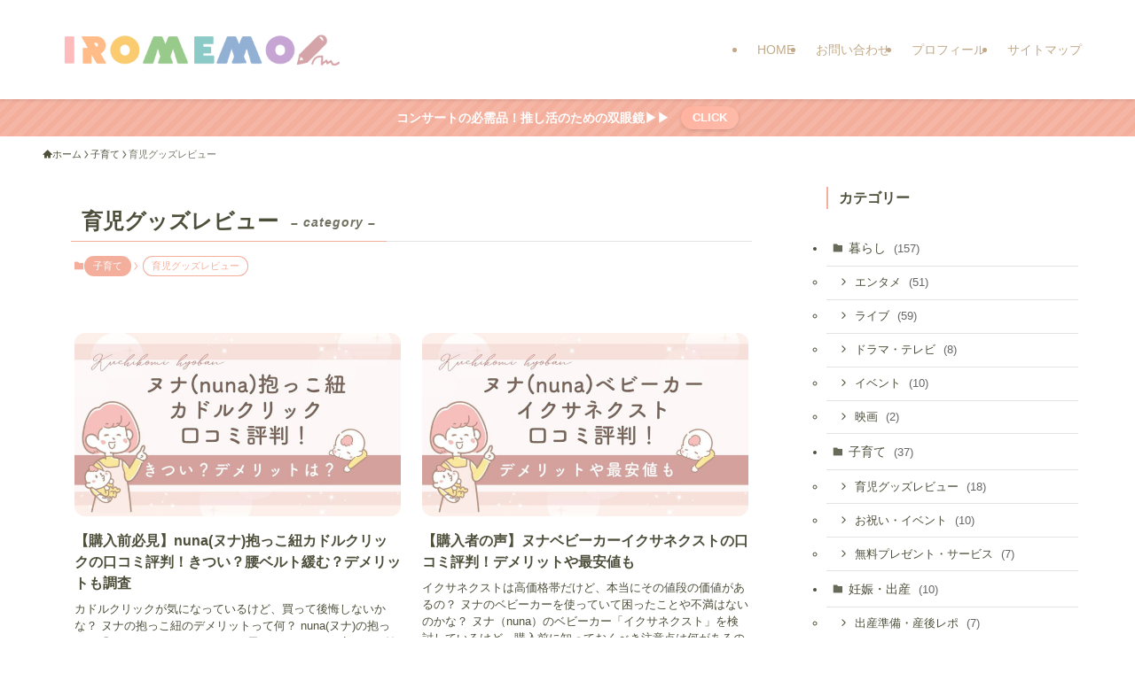

--- FILE ---
content_type: text/html; charset=UTF-8
request_url: https://puuuyon.com/category/%E8%82%B2%E5%85%90/item/
body_size: 21273
content:
<!DOCTYPE html>
<html lang="ja" data-loaded="false" data-scrolled="false" data-spmenu="closed">
<head>
<meta charset="utf-8">
<meta name="format-detection" content="telephone=no">
<meta http-equiv="X-UA-Compatible" content="IE=edge">
<meta name="viewport" content="width=device-width, viewport-fit=cover">
<style>
#wpadminbar #wp-admin-bar-wccp_free_top_button .ab-icon:before {
	content: "\f160";
	color: #02CA02;
	top: 3px;
}
#wpadminbar #wp-admin-bar-wccp_free_top_button .ab-icon {
	transform: rotate(45deg);
}
</style>
<meta name='robots' content='max-image-preview:large' />
	<style>img:is([sizes="auto" i], [sizes^="auto," i]) { contain-intrinsic-size: 3000px 1500px }</style>
	<link rel='dns-prefetch' href='//www.google.com' />
<link rel='dns-prefetch' href='//cdn.jsdelivr.net' />
<link rel="alternate" type="application/rss+xml" title="iromemo &raquo; フィード" href="https://puuuyon.com/feed/" />
<link rel="alternate" type="application/rss+xml" title="iromemo &raquo; コメントフィード" href="https://puuuyon.com/comments/feed/" />
<link rel="alternate" type="application/rss+xml" title="iromemo &raquo; 育児グッズレビュー カテゴリーのフィード" href="https://puuuyon.com/category/%e8%82%b2%e5%85%90/item/feed/" />

<!-- SEO SIMPLE PACK 3.2.0 -->
<title>育児グッズレビュー | iromemo</title>
<link rel="canonical" href="https://puuuyon.com/category/%e8%82%b2%e5%85%90/item/">
<meta property="og:locale" content="ja_JP">
<meta property="og:type" content="website">
<meta property="og:title" content="育児グッズレビュー | iromemo">
<meta property="og:url" content="https://puuuyon.com/category/%e8%82%b2%e5%85%90/item/">
<meta property="og:site_name" content="iromemo">
<meta name="twitter:card" content="summary_large_image">
<meta name="twitter:site" content="@puuuyon_iro">
<!-- Google Analytics (gtag.js) -->
<script async src="https://www.googletagmanager.com/gtag/js?id=G-0JXXERC92H"></script>
<script>
	window.dataLayer = window.dataLayer || [];
	function gtag(){dataLayer.push(arguments);}
	gtag("js", new Date());
	gtag("config", "G-0JXXERC92H");
</script>
	<!-- / SEO SIMPLE PACK -->

<link rel='stylesheet' id='wp-block-library-css' href='https://puuuyon.com/wp-includes/css/dist/block-library/style.min.css?ver=6.8.3' type='text/css' media='all' />
<link rel='stylesheet' id='swell-icons-css' href='https://puuuyon.com/wp-content/themes/swell/build/css/swell-icons.css?ver=2.15.0' type='text/css' media='all' />
<link rel='stylesheet' id='main_style-css' href='https://puuuyon.com/wp-content/themes/swell/build/css/main.css?ver=2.15.0' type='text/css' media='all' />
<link rel='stylesheet' id='swell_blocks-css' href='https://puuuyon.com/wp-content/themes/swell/build/css/blocks.css?ver=2.15.0' type='text/css' media='all' />
<style id='swell_custom-inline-css' type='text/css'>
:root{--swl-fz--content:3.8vw;--swl-font_family:"Helvetica Neue", Arial, "Hiragino Kaku Gothic ProN", "Hiragino Sans", Meiryo, sans-serif;--swl-font_weight:400;--color_main:#f4ae9c;--color_text:#4e4f3b;--color_link:#1176d4;--color_htag:#f4ae9c;--color_bg:#ffffff;--color_gradient1:#d8ffff;--color_gradient2:#87e7ff;--color_main_thin:rgba(255, 218, 195, 0.05 );--color_main_dark:rgba(183, 131, 117, 1 );--color_list_check:#f4ae9c;--color_list_num:#f4ae9c;--color_list_good:#9bdba9;--color_list_triangle:#f4e03a;--color_list_bad:#f27676;--color_faq_q:#d55656;--color_faq_a:#6599b7;--color_icon_good:#90dba3;--color_icon_good_bg:#f2fff4;--color_icon_bad:#97c4db;--color_icon_bad_bg:#f2f6ff;--color_icon_info:#f293a5;--color_icon_info_bg:#fff3f2;--color_icon_announce:#ffac89;--color_icon_announce_bg:#fffbf2;--color_icon_pen:#c2bfbf;--color_icon_pen_bg:#f7f7f7;--color_icon_book:#c2bfbf;--color_icon_book_bg:#f8f6ef;--color_icon_point:#f9a86d;--color_icon_check:#a2d3cb;--color_icon_batsu:#f29393;--color_icon_hatena:#89a2b2;--color_icon_caution:#e8c47d;--color_icon_memo:#aeafba;--color_deep01:#e44141;--color_deep02:#3d79d5;--color_deep03:#63a84d;--color_deep04:#ffe7e0;--color_pale01:#fff2f0;--color_pale02:#f3f8fd;--color_pale03:#f1f9ee;--color_pale04:#fdf9ee;--color_mark_blue:#c6e8ff;--color_mark_green:#c7f9cd;--color_mark_yellow:#fcf69f;--color_mark_orange:#ffddbc;--border01:solid 1px var(--color_main);--border02:double 3px var(--color_main);--border03:dashed 1px var(--color_border);--border04:solid 1px var(--color_border);--card_posts_thumb_ratio:56.25%;--list_posts_thumb_ratio:61.805%;--big_posts_thumb_ratio:56.25%;--thumb_posts_thumb_ratio:61.805%;--blogcard_thumb_ratio:56.25%;--color_header_bg:#ffffff;--color_header_text:#c1a989;--color_footer_bg:#ffffff;--color_footer_text:#604a0e;--container_size:1200px;--article_size:900px;--logo_size_sp:60px;--logo_size_pc:80px;--logo_size_pcfix:32px;}.swl-cell-bg[data-icon="doubleCircle"]{--cell-icon-color:#ffc977}.swl-cell-bg[data-icon="circle"]{--cell-icon-color:#94e29c}.swl-cell-bg[data-icon="triangle"]{--cell-icon-color:#eeda2f}.swl-cell-bg[data-icon="close"]{--cell-icon-color:#ec9191}.swl-cell-bg[data-icon="hatena"]{--cell-icon-color:#93c9da}.swl-cell-bg[data-icon="check"]{--cell-icon-color:#94e29c}.swl-cell-bg[data-icon="line"]{--cell-icon-color:#9b9b9b}.cap_box[data-colset="col1"]{--capbox-color:#ffc293;--capbox-color--bg:#fffcf7}.cap_box[data-colset="col2"]{--capbox-color:#bad7ed;--capbox-color--bg:#f9fbff}.cap_box[data-colset="col3"]{--capbox-color:#f2a7b2;--capbox-color--bg:#fff9fb}.red_{--the-btn-color:#f4837f;--the-btn-color2:#ffbc49;--the-solid-shadow: rgba(183, 98, 95, 1 )}.blue_{--the-btn-color:#ffc83f;--the-btn-color2:#35eaff;--the-solid-shadow: rgba(191, 150, 47, 1 )}.green_{--the-btn-color:#40b750;--the-btn-color2:#7bf7bd;--the-solid-shadow: rgba(48, 137, 60, 1 )}.is-style-btn_normal{--the-btn-radius:80px}.is-style-btn_solid{--the-btn-radius:80px}.is-style-btn_shiny{--the-btn-radius:80px}.is-style-btn_line{--the-btn-radius:80px}.post_content blockquote{padding:1.5em 3em}.post_content blockquote::before,.post_content blockquote::after{content:"\00201c";display:inline-block;position:absolute;font-size:6em;color:rgba(200, 200, 200, .4)}.post_content blockquote::before{font-family:Arial,Helvetica,sans-serif;top:4px;left:8px}.post_content blockquote::after{transform:rotate(180deg);font-family:Arial,Helvetica,sans-serif;bottom:4px;right:8px}.mark_blue{background:repeating-linear-gradient(-45deg,var(--color_mark_blue),var(--color_mark_blue) 2px,transparent 2px,transparent 4px) no-repeat 0 .75em}.mark_green{background:repeating-linear-gradient(-45deg,var(--color_mark_green),var(--color_mark_green) 2px,transparent 2px,transparent 4px) no-repeat 0 .75em}.mark_yellow{background:repeating-linear-gradient(-45deg,var(--color_mark_yellow),var(--color_mark_yellow) 2px,transparent 2px,transparent 4px) no-repeat 0 .75em}.mark_orange{background:repeating-linear-gradient(-45deg,var(--color_mark_orange),var(--color_mark_orange) 2px,transparent 2px,transparent 4px) no-repeat 0 .75em}[class*="is-style-icon_"]{color:#333;border-width:0}[class*="is-style-big_icon_"]{border-width:2px;border-style:solid}[data-col="gray"] .c-balloon__text{background:#f7f7f7;border-color:#ccc}[data-col="gray"] .c-balloon__before{border-right-color:#f7f7f7}[data-col="green"] .c-balloon__text{background:#f3fce5;border-color:#9ddd93}[data-col="green"] .c-balloon__before{border-right-color:#f3fce5}[data-col="blue"] .c-balloon__text{background:#f2faff;border-color:#93d2f0}[data-col="blue"] .c-balloon__before{border-right-color:#f2faff}[data-col="red"] .c-balloon__text{background:#fff2f2;border-color:#f48789}[data-col="red"] .c-balloon__before{border-right-color:#fff2f2}[data-col="yellow"] .c-balloon__text{background:#fff2dd;border-color:#f9cb25}[data-col="yellow"] .c-balloon__before{border-right-color:#fff2dd}.-type-list2 .p-postList__body::after,.-type-big .p-postList__body::after{content: "READ MORE »";}.c-postThumb__cat{background-color:#f4ae9c;color:#fff;background-image: repeating-linear-gradient(-45deg,rgba(255,255,255,.1),rgba(255,255,255,.1) 6px,transparent 6px,transparent 12px)}.post_content h2:where(:not([class^="swell-block-"]):not(.faq_q):not(.p-postList__title)){background:var(--color_htag);padding:.75em 1em;color:#fff}.post_content h2:where(:not([class^="swell-block-"]):not(.faq_q):not(.p-postList__title))::before{position:absolute;display:block;pointer-events:none;content:"";top:-4px;left:0;width:100%;height:calc(100% + 4px);box-sizing:content-box;border-top:solid 2px var(--color_htag);border-bottom:solid 2px var(--color_htag)}.post_content h3:where(:not([class^="swell-block-"]):not(.faq_q):not(.p-postList__title)){padding:0 .5em .5em}.post_content h3:where(:not([class^="swell-block-"]):not(.faq_q):not(.p-postList__title))::before{content:"";width:100%;height:2px;background: repeating-linear-gradient(90deg, var(--color_htag) 0%, var(--color_htag) 29.3%, rgba(150,150,150,.2) 29.3%, rgba(150,150,150,.2) 100%)}.post_content h4:where(:not([class^="swell-block-"]):not(.faq_q):not(.p-postList__title))::before{content:"\e923";display:inline-block;font-family:"icomoon";margin-right:.5em;color:var(--color_htag)}.l-header{box-shadow: 0 1px 4px rgba(0,0,0,.12)}.l-header__menuBtn{order:3}.l-header__customBtn{order:1}.c-gnav a::after{background:var(--color_main);width:100%;height:2px;transform:scaleX(0)}.p-spHeadMenu .menu-item.-current{border-bottom-color:var(--color_main)}.c-gnav > li:hover > a::after,.c-gnav > .-current > a::after{transform: scaleX(1)}.c-gnav .sub-menu{color:#333;background:#fff}.l-fixHeader::before{opacity:1}.c-infoBar{color:#fff;background-color:#f4ae9c}.c-infoBar__text{font-size:3.4vw}.c-infoBar__btn{background-color:#ff7e5e !important}#pagetop{border-radius:50%}#fix_bottom_menu{color:#d4a4a8}#fix_bottom_menu::before{background:#fffbf4;opacity:0.9}.c-widget__title.-spmenu{padding:.5em .75em;border-radius:var(--swl-radius--2, 0px);background:var(--color_main);color:#fff;}.c-widget__title.-footer{padding:.5em}.c-widget__title.-footer::before{content:"";bottom:0;left:0;width:40%;z-index:1;background:var(--color_main)}.c-widget__title.-footer::after{content:"";bottom:0;left:0;width:100%;background:var(--color_border)}.c-secTitle{border-left:solid 2px var(--color_main);padding:0em .75em}.p-spMenu{color:#6b524f}.p-spMenu__inner::before{background:#ffffff;opacity:1}.p-spMenu__overlay{background:#ffffff;opacity:0.6}[class*="page-numbers"]{color:#fff;background-color:#dedede}.l-topTitleArea.c-filterLayer::before{background-color:#000;opacity:0.2;content:""}.p-toc__list.is-style-index li::before{color:#a77560}@media screen and (min-width: 960px){:root{}}@media screen and (max-width: 959px){:root{}.l-header__logo{order:2;text-align:center}#pagetop{display:none}#fix_tocbtn{display:none}}@media screen and (min-width: 600px){:root{--swl-fz--content:16px;}.c-infoBar__text{font-size:14px}}@media screen and (max-width: 599px){:root{}}@media (min-width: 1108px) {.alignwide{left:-100px;width:calc(100% + 200px);}}@media (max-width: 1108px) {.-sidebar-off .swell-block-fullWide__inner.l-container .alignwide{left:0px;width:100%;}}.l-fixHeader .l-fixHeader__gnav{order:0}[data-scrolled=true] .l-fixHeader[data-ready]{opacity:1;-webkit-transform:translateY(0)!important;transform:translateY(0)!important;visibility:visible}.-body-solid .l-fixHeader{box-shadow:0 2px 4px var(--swl-color_shadow)}.l-fixHeader__inner{align-items:stretch;color:var(--color_header_text);display:flex;padding-bottom:0;padding-top:0;position:relative;z-index:1}.l-fixHeader__logo{align-items:center;display:flex;line-height:1;margin-right:24px;order:0;padding:16px 0}.c-infoBar{overflow:hidden;position:relative;width:100%}.c-infoBar.-bg-stripe:before{background-image:repeating-linear-gradient(-45deg,#fff 0 6px,transparent 6px 12px);content:"";display:block;opacity:.1}.c-infoBar__link{text-decoration:none;z-index:0}.c-infoBar__link,.c-infoBar__text{color:inherit;display:block;position:relative}.c-infoBar__text{font-weight:700;padding:8px 0;z-index:1}.c-infoBar__text.-flow-on{-webkit-animation:flowing_text 12s linear infinite;animation:flowing_text 12s linear infinite;-webkit-animation-duration:12s;animation-duration:12s;text-align:left;-webkit-transform:translateX(100%);transform:translateX(100%);white-space:nowrap}.c-infoBar__text.-flow-off{align-items:center;display:flex;flex-wrap:wrap;justify-content:center;text-align:center}.c-infoBar__btn{border-radius:40px;box-shadow:0 2px 4px var(--swl-color_shadow);color:#fff;display:block;font-size:.95em;line-height:2;margin-left:1em;min-width:1em;padding:0 1em;text-decoration:none;width:auto}@media (min-width:960px){.c-infoBar__text.-flow-on{-webkit-animation-duration:20s;animation-duration:20s}}@media (min-width:1200px){.c-infoBar__text.-flow-on{-webkit-animation-duration:24s;animation-duration:24s}}@media (min-width:1600px){.c-infoBar__text.-flow-on{-webkit-animation-duration:30s;animation-duration:30s}}[data-scrolled=true] #fix_bottom_menu{bottom:0}#fix_bottom_menu{box-shadow:0 0 4px rgba(0,0,0,.1);transition:bottom .4s;width:100%;z-index:100}#fix_bottom_menu:before{display:block;z-index:0}#fix_bottom_menu .menu_list{align-items:center;display:flex;height:50px;justify-content:space-between;padding:2px 0 0;position:relative;z-index:1}#fix_bottom_menu .menu_btn .open_btn{opacity:1;-webkit-transform:scale(1.1);transform:scale(1.1)}#fix_bottom_menu .menu-item{flex:1 1 100%;margin:0;padding:0;text-align:center}#fix_bottom_menu .menu-item a{color:inherit;display:block;line-height:1;text-decoration:none}#fix_bottom_menu .menu-item i{color:inherit;display:block;font-size:20px;height:20px;line-height:20px;text-align:center}#fix_bottom_menu .menu-item i:before{color:inherit;display:inline-block}#fix_bottom_menu span{color:inherit;display:block;font-size:10px;line-height:1;margin-top:4px;width:100%}@media not all and (min-width:960px){#fix_bottom_menu{display:block;padding-bottom:calc(env(safe-area-inset-bottom)*.5)}}:root{--swl-radius--2:2px;--swl-radius--4:4px;--swl-radius--8:8px}.c-categoryList__link,.c-tagList__link,.tag-cloud-link{border-radius:16px;padding:6px 10px}.-related .p-postList__thumb,.is-style-bg_gray,.is-style-bg_main,.is-style-bg_main_thin,.is-style-bg_stripe,.is-style-border_dg,.is-style-border_dm,.is-style-border_sg,.is-style-border_sm,.is-style-dent_box,.is-style-note_box,.is-style-stitch,[class*=is-style-big_icon_],input[type=number],input[type=text],textarea{border-radius:4px}.-ps-style-img .p-postList__link,.-type-thumb .p-postList__link,.p-postList__thumb{border-radius:12px;overflow:hidden;z-index:0}.c-widget .-type-list.-w-ranking .p-postList__item:before{border-radius:16px;left:2px;top:2px}.c-widget .-type-card.-w-ranking .p-postList__item:before{border-radius:0 0 4px 4px}.c-postThumb__cat{border-radius:16px;margin:.5em;padding:0 8px}.cap_box_ttl{border-radius:2px 2px 0 0}.cap_box_content{border-radius:0 0 2px 2px}.cap_box.is-style-small_ttl .cap_box_content{border-radius:0 2px 2px 2px}.cap_box.is-style-inner .cap_box_content,.cap_box.is-style-onborder_ttl .cap_box_content,.cap_box.is-style-onborder_ttl2 .cap_box_content,.cap_box.is-style-onborder_ttl2 .cap_box_ttl,.cap_box.is-style-shadow{border-radius:2px}.is-style-more_btn a,.p-postList__body:after,.submit{border-radius:40px}@media (min-width:960px){#sidebar .-type-list .p-postList__thumb{border-radius:8px}}@media not all and (min-width:960px){.-ps-style-img .p-postList__link,.-type-thumb .p-postList__link,.p-postList__thumb{border-radius:8px}}@media (min-width:960px){.-series .l-header__inner{align-items:stretch;display:flex}.-series .l-header__logo{align-items:center;display:flex;flex-wrap:wrap;margin-right:24px;padding:16px 0}.-series .l-header__logo .c-catchphrase{font-size:13px;padding:4px 0}.-series .c-headLogo{margin-right:16px}.-series-right .l-header__inner{justify-content:space-between}.-series-right .c-gnavWrap{margin-left:auto}.-series-right .w-header{margin-left:12px}.-series-left .w-header{margin-left:auto}}@media (min-width:960px) and (min-width:600px){.-series .c-headLogo{max-width:400px}}.c-gnav .sub-menu a:before,.c-listMenu a:before{-webkit-font-smoothing:antialiased;-moz-osx-font-smoothing:grayscale;font-family:icomoon!important;font-style:normal;font-variant:normal;font-weight:400;line-height:1;text-transform:none}.c-submenuToggleBtn{display:none}.c-listMenu a{padding:.75em 1em .75em 1.5em;transition:padding .25s}.c-listMenu a:hover{padding-left:1.75em;padding-right:.75em}.c-gnav .sub-menu a:before,.c-listMenu a:before{color:inherit;content:"\e921";display:inline-block;left:2px;position:absolute;top:50%;-webkit-transform:translateY(-50%);transform:translateY(-50%);vertical-align:middle}.widget_categories>ul>.cat-item>a,.wp-block-categories-list>li>a{padding-left:1.75em}.c-listMenu .children,.c-listMenu .sub-menu{margin:0}.c-listMenu .children a,.c-listMenu .sub-menu a{font-size:.9em;padding-left:2.5em}.c-listMenu .children a:before,.c-listMenu .sub-menu a:before{left:1em}.c-listMenu .children a:hover,.c-listMenu .sub-menu a:hover{padding-left:2.75em}.c-listMenu .children ul a,.c-listMenu .sub-menu ul a{padding-left:3.25em}.c-listMenu .children ul a:before,.c-listMenu .sub-menu ul a:before{left:1.75em}.c-listMenu .children ul a:hover,.c-listMenu .sub-menu ul a:hover{padding-left:3.5em}.c-gnav li:hover>.sub-menu{opacity:1;visibility:visible}.c-gnav .sub-menu:before{background:inherit;content:"";height:100%;left:0;position:absolute;top:0;width:100%;z-index:0}.c-gnav .sub-menu .sub-menu{left:100%;top:0;z-index:-1}.c-gnav .sub-menu a{padding-left:2em}.c-gnav .sub-menu a:before{left:.5em}.c-gnav .sub-menu a:hover .ttl{left:4px}:root{--color_content_bg:#fff;}.c-widget__title.-side{border-left:solid 2px var(--color_main);padding:0em .75em}@media screen and (min-width: 960px){:root{}}@media screen and (max-width: 959px){:root{}}@media screen and (min-width: 600px){:root{}}@media screen and (max-width: 599px){:root{}}.l-content{padding-top:4vw}.p-breadcrumb+.l-content{padding-top:0}.-frame-on .l-mainContent{background:#fff;border-radius:var(--swl-radius--4,0);padding:3vw}.-frame-on-sidebar #sidebar .c-widget{background:#fff;border-radius:var(--swl-radius--4,0);padding:16px}.-frame-on-sidebar #sidebar .widget_swell_prof_widget{padding:0!important}.-frame-on-sidebar #sidebar .p-profileBox{background:#fff;border:none;color:#333}.-frame-on-sidebar #sidebar .calendar_wrap{border:none;padding:0}.-frame-border .l-mainContent,.-frame-border.-frame-on-sidebar #sidebar .c-widget{box-shadow:0 0 1px var(--swl-color_shadow)}.swell-block-fullWide__inner .alignwide{left:0;width:100%}.swell-block-fullWide__inner .alignfull{left:calc(0px - var(--swl-fw_inner_pad, 0))!important;margin-left:0!important;margin-right:0!important;width:calc(100% + var(--swl-fw_inner_pad, 0)*2)!important}@media not all and (min-width:960px){.alignwide,.l-content .alignfull{left:-3vw;width:calc(100% + 6vw)}.l-content{padding-left:2vw;padding-right:2vw}.-frame-on{--swl-pad_container:2vw;--swl-h2-margin--x:-3vw}.-frame-off-sidebar .l-sidebar{padding-left:1vw;padding-right:1vw}.swell-block-fullWide__inner.l-article{--swl-fw_inner_pad:calc(var(--swl-pad_container, 2vw) + 3vw)}.swell-block-fullWide__inner.l-container{--swl-fw_inner_pad:var(--swl-pad_container,2vw)}.swell-block-fullWide__inner.l-article .alignwide{left:-1.5vw;width:calc(100% + 3vw)}}@media (min-width:960px){.alignwide,.l-content .alignfull{left:-48px;width:calc(100% + 96px)}.l-content .c-widget .alignfull{left:-32px;width:calc(100% + 64px)}.-frame-on .l-mainContent{padding:32px}.swell-block-fullWide__inner.l-article{--swl-fw_inner_pad:calc(var(--swl-pad_post_content) + 32px)}.swell-block-fullWide__inner.l-container{--swl-fw_inner_pad:16px}.swell-block-fullWide__inner.l-article .alignwide{left:-16px;width:calc(100% + 32px)}}@media (min-width:600px){.l-content{padding-top:2em}}.-index-off .p-toc,.swell-toc-placeholder:empty{display:none}.p-toc.-modal{height:100%;margin:0;overflow-y:auto;padding:0}#main_content .p-toc{border-radius:var(--swl-radius--2,0);margin:4em auto;max-width:800px}#sidebar .p-toc{margin-top:-.5em}.p-toc .__pn:before{content:none!important;counter-increment:none}.p-toc .__prev{margin:0 0 1em}.p-toc .__next{margin:1em 0 0}.p-toc.is-omitted:not([data-omit=ct]) [data-level="2"] .p-toc__childList{height:0;margin-bottom:-.5em;visibility:hidden}.p-toc.is-omitted:not([data-omit=nest]){position:relative}.p-toc.is-omitted:not([data-omit=nest]):before{background:linear-gradient(hsla(0,0%,100%,0),var(--color_bg));bottom:5em;content:"";height:4em;left:0;opacity:.75;pointer-events:none;position:absolute;width:100%;z-index:1}.p-toc.is-omitted:not([data-omit=nest]):after{background:var(--color_bg);bottom:0;content:"";height:5em;left:0;opacity:.75;position:absolute;width:100%;z-index:1}.p-toc.is-omitted:not([data-omit=nest]) .__next,.p-toc.is-omitted:not([data-omit=nest]) [data-omit="1"]{display:none}.p-toc .p-toc__expandBtn{background-color:#f7f7f7;border:rgba(0,0,0,.2);border-radius:5em;box-shadow:0 0 0 1px #bbb;color:#333;display:block;font-size:14px;line-height:1.5;margin:.75em auto 0;min-width:6em;padding:.5em 1em;position:relative;transition:box-shadow .25s;z-index:2}.p-toc[data-omit=nest] .p-toc__expandBtn{display:inline-block;font-size:13px;margin:0 0 0 1.25em;padding:.5em .75em}.p-toc:not([data-omit=nest]) .p-toc__expandBtn:after,.p-toc:not([data-omit=nest]) .p-toc__expandBtn:before{border-top-color:inherit;border-top-style:dotted;border-top-width:3px;content:"";display:block;height:1px;position:absolute;top:calc(50% - 1px);transition:border-color .25s;width:100%;width:22px}.p-toc:not([data-omit=nest]) .p-toc__expandBtn:before{right:calc(100% + 1em)}.p-toc:not([data-omit=nest]) .p-toc__expandBtn:after{left:calc(100% + 1em)}.p-toc.is-expanded .p-toc__expandBtn{border-color:transparent}.p-toc__ttl{display:block;font-size:1.2em;line-height:1;position:relative;text-align:center}.p-toc__ttl:before{content:"\e918";display:inline-block;font-family:icomoon;margin-right:.5em;padding-bottom:2px;vertical-align:middle}#index_modal .p-toc__ttl{margin-bottom:.5em}.p-toc__list li{line-height:1.6}.p-toc__list>li+li{margin-top:.5em}.p-toc__list .p-toc__childList{padding-left:.5em}.p-toc__list [data-level="3"]{font-size:.9em}.p-toc__list .mininote{display:none}.post_content .p-toc__list{padding-left:0}#sidebar .p-toc__list{margin-bottom:0}#sidebar .p-toc__list .p-toc__childList{padding-left:0}.p-toc__link{color:inherit;font-size:inherit;text-decoration:none}.p-toc__link:hover{opacity:.8}.p-toc.-double{background:var(--color_gray);background:linear-gradient(-45deg,transparent 25%,var(--color_gray) 25%,var(--color_gray) 50%,transparent 50%,transparent 75%,var(--color_gray) 75%,var(--color_gray));background-clip:padding-box;background-size:4px 4px;border-bottom:4px double var(--color_border);border-top:4px double var(--color_border);padding:1.5em 1em 1em}.p-toc.-double .p-toc__ttl{margin-bottom:.75em}@media (min-width:960px){#main_content .p-toc{width:92%}}@media (hover:hover){.p-toc .p-toc__expandBtn:hover{border-color:transparent;box-shadow:0 0 0 2px currentcolor}}@media (min-width:600px){.p-toc.-double{padding:2em}}
</style>
<link rel='stylesheet' id='swell-parts/footer-css' href='https://puuuyon.com/wp-content/themes/swell/build/css/modules/parts/footer.css?ver=2.15.0' type='text/css' media='all' />
<link rel='stylesheet' id='swell-page/term-css' href='https://puuuyon.com/wp-content/themes/swell/build/css/modules/page/term.css?ver=2.15.0' type='text/css' media='all' />
<style id='classic-theme-styles-inline-css' type='text/css'>
/*! This file is auto-generated */
.wp-block-button__link{color:#fff;background-color:#32373c;border-radius:9999px;box-shadow:none;text-decoration:none;padding:calc(.667em + 2px) calc(1.333em + 2px);font-size:1.125em}.wp-block-file__button{background:#32373c;color:#fff;text-decoration:none}
</style>
<style id='global-styles-inline-css' type='text/css'>
:root{--wp--preset--aspect-ratio--square: 1;--wp--preset--aspect-ratio--4-3: 4/3;--wp--preset--aspect-ratio--3-4: 3/4;--wp--preset--aspect-ratio--3-2: 3/2;--wp--preset--aspect-ratio--2-3: 2/3;--wp--preset--aspect-ratio--16-9: 16/9;--wp--preset--aspect-ratio--9-16: 9/16;--wp--preset--color--black: #000;--wp--preset--color--cyan-bluish-gray: #abb8c3;--wp--preset--color--white: #fff;--wp--preset--color--pale-pink: #f78da7;--wp--preset--color--vivid-red: #cf2e2e;--wp--preset--color--luminous-vivid-orange: #ff6900;--wp--preset--color--luminous-vivid-amber: #fcb900;--wp--preset--color--light-green-cyan: #7bdcb5;--wp--preset--color--vivid-green-cyan: #00d084;--wp--preset--color--pale-cyan-blue: #8ed1fc;--wp--preset--color--vivid-cyan-blue: #0693e3;--wp--preset--color--vivid-purple: #9b51e0;--wp--preset--color--swl-main: var(--color_main);--wp--preset--color--swl-main-thin: var(--color_main_thin);--wp--preset--color--swl-gray: var(--color_gray);--wp--preset--color--swl-deep-01: var(--color_deep01);--wp--preset--color--swl-deep-02: var(--color_deep02);--wp--preset--color--swl-deep-03: var(--color_deep03);--wp--preset--color--swl-deep-04: var(--color_deep04);--wp--preset--color--swl-pale-01: var(--color_pale01);--wp--preset--color--swl-pale-02: var(--color_pale02);--wp--preset--color--swl-pale-03: var(--color_pale03);--wp--preset--color--swl-pale-04: var(--color_pale04);--wp--preset--gradient--vivid-cyan-blue-to-vivid-purple: linear-gradient(135deg,rgba(6,147,227,1) 0%,rgb(155,81,224) 100%);--wp--preset--gradient--light-green-cyan-to-vivid-green-cyan: linear-gradient(135deg,rgb(122,220,180) 0%,rgb(0,208,130) 100%);--wp--preset--gradient--luminous-vivid-amber-to-luminous-vivid-orange: linear-gradient(135deg,rgba(252,185,0,1) 0%,rgba(255,105,0,1) 100%);--wp--preset--gradient--luminous-vivid-orange-to-vivid-red: linear-gradient(135deg,rgba(255,105,0,1) 0%,rgb(207,46,46) 100%);--wp--preset--gradient--very-light-gray-to-cyan-bluish-gray: linear-gradient(135deg,rgb(238,238,238) 0%,rgb(169,184,195) 100%);--wp--preset--gradient--cool-to-warm-spectrum: linear-gradient(135deg,rgb(74,234,220) 0%,rgb(151,120,209) 20%,rgb(207,42,186) 40%,rgb(238,44,130) 60%,rgb(251,105,98) 80%,rgb(254,248,76) 100%);--wp--preset--gradient--blush-light-purple: linear-gradient(135deg,rgb(255,206,236) 0%,rgb(152,150,240) 100%);--wp--preset--gradient--blush-bordeaux: linear-gradient(135deg,rgb(254,205,165) 0%,rgb(254,45,45) 50%,rgb(107,0,62) 100%);--wp--preset--gradient--luminous-dusk: linear-gradient(135deg,rgb(255,203,112) 0%,rgb(199,81,192) 50%,rgb(65,88,208) 100%);--wp--preset--gradient--pale-ocean: linear-gradient(135deg,rgb(255,245,203) 0%,rgb(182,227,212) 50%,rgb(51,167,181) 100%);--wp--preset--gradient--electric-grass: linear-gradient(135deg,rgb(202,248,128) 0%,rgb(113,206,126) 100%);--wp--preset--gradient--midnight: linear-gradient(135deg,rgb(2,3,129) 0%,rgb(40,116,252) 100%);--wp--preset--font-size--small: 0.9em;--wp--preset--font-size--medium: 1.1em;--wp--preset--font-size--large: 1.25em;--wp--preset--font-size--x-large: 42px;--wp--preset--font-size--xs: 0.75em;--wp--preset--font-size--huge: 1.6em;--wp--preset--spacing--20: 0.44rem;--wp--preset--spacing--30: 0.67rem;--wp--preset--spacing--40: 1rem;--wp--preset--spacing--50: 1.5rem;--wp--preset--spacing--60: 2.25rem;--wp--preset--spacing--70: 3.38rem;--wp--preset--spacing--80: 5.06rem;--wp--preset--shadow--natural: 6px 6px 9px rgba(0, 0, 0, 0.2);--wp--preset--shadow--deep: 12px 12px 50px rgba(0, 0, 0, 0.4);--wp--preset--shadow--sharp: 6px 6px 0px rgba(0, 0, 0, 0.2);--wp--preset--shadow--outlined: 6px 6px 0px -3px rgba(255, 255, 255, 1), 6px 6px rgba(0, 0, 0, 1);--wp--preset--shadow--crisp: 6px 6px 0px rgba(0, 0, 0, 1);}:where(.is-layout-flex){gap: 0.5em;}:where(.is-layout-grid){gap: 0.5em;}body .is-layout-flex{display: flex;}.is-layout-flex{flex-wrap: wrap;align-items: center;}.is-layout-flex > :is(*, div){margin: 0;}body .is-layout-grid{display: grid;}.is-layout-grid > :is(*, div){margin: 0;}:where(.wp-block-columns.is-layout-flex){gap: 2em;}:where(.wp-block-columns.is-layout-grid){gap: 2em;}:where(.wp-block-post-template.is-layout-flex){gap: 1.25em;}:where(.wp-block-post-template.is-layout-grid){gap: 1.25em;}.has-black-color{color: var(--wp--preset--color--black) !important;}.has-cyan-bluish-gray-color{color: var(--wp--preset--color--cyan-bluish-gray) !important;}.has-white-color{color: var(--wp--preset--color--white) !important;}.has-pale-pink-color{color: var(--wp--preset--color--pale-pink) !important;}.has-vivid-red-color{color: var(--wp--preset--color--vivid-red) !important;}.has-luminous-vivid-orange-color{color: var(--wp--preset--color--luminous-vivid-orange) !important;}.has-luminous-vivid-amber-color{color: var(--wp--preset--color--luminous-vivid-amber) !important;}.has-light-green-cyan-color{color: var(--wp--preset--color--light-green-cyan) !important;}.has-vivid-green-cyan-color{color: var(--wp--preset--color--vivid-green-cyan) !important;}.has-pale-cyan-blue-color{color: var(--wp--preset--color--pale-cyan-blue) !important;}.has-vivid-cyan-blue-color{color: var(--wp--preset--color--vivid-cyan-blue) !important;}.has-vivid-purple-color{color: var(--wp--preset--color--vivid-purple) !important;}.has-black-background-color{background-color: var(--wp--preset--color--black) !important;}.has-cyan-bluish-gray-background-color{background-color: var(--wp--preset--color--cyan-bluish-gray) !important;}.has-white-background-color{background-color: var(--wp--preset--color--white) !important;}.has-pale-pink-background-color{background-color: var(--wp--preset--color--pale-pink) !important;}.has-vivid-red-background-color{background-color: var(--wp--preset--color--vivid-red) !important;}.has-luminous-vivid-orange-background-color{background-color: var(--wp--preset--color--luminous-vivid-orange) !important;}.has-luminous-vivid-amber-background-color{background-color: var(--wp--preset--color--luminous-vivid-amber) !important;}.has-light-green-cyan-background-color{background-color: var(--wp--preset--color--light-green-cyan) !important;}.has-vivid-green-cyan-background-color{background-color: var(--wp--preset--color--vivid-green-cyan) !important;}.has-pale-cyan-blue-background-color{background-color: var(--wp--preset--color--pale-cyan-blue) !important;}.has-vivid-cyan-blue-background-color{background-color: var(--wp--preset--color--vivid-cyan-blue) !important;}.has-vivid-purple-background-color{background-color: var(--wp--preset--color--vivid-purple) !important;}.has-black-border-color{border-color: var(--wp--preset--color--black) !important;}.has-cyan-bluish-gray-border-color{border-color: var(--wp--preset--color--cyan-bluish-gray) !important;}.has-white-border-color{border-color: var(--wp--preset--color--white) !important;}.has-pale-pink-border-color{border-color: var(--wp--preset--color--pale-pink) !important;}.has-vivid-red-border-color{border-color: var(--wp--preset--color--vivid-red) !important;}.has-luminous-vivid-orange-border-color{border-color: var(--wp--preset--color--luminous-vivid-orange) !important;}.has-luminous-vivid-amber-border-color{border-color: var(--wp--preset--color--luminous-vivid-amber) !important;}.has-light-green-cyan-border-color{border-color: var(--wp--preset--color--light-green-cyan) !important;}.has-vivid-green-cyan-border-color{border-color: var(--wp--preset--color--vivid-green-cyan) !important;}.has-pale-cyan-blue-border-color{border-color: var(--wp--preset--color--pale-cyan-blue) !important;}.has-vivid-cyan-blue-border-color{border-color: var(--wp--preset--color--vivid-cyan-blue) !important;}.has-vivid-purple-border-color{border-color: var(--wp--preset--color--vivid-purple) !important;}.has-vivid-cyan-blue-to-vivid-purple-gradient-background{background: var(--wp--preset--gradient--vivid-cyan-blue-to-vivid-purple) !important;}.has-light-green-cyan-to-vivid-green-cyan-gradient-background{background: var(--wp--preset--gradient--light-green-cyan-to-vivid-green-cyan) !important;}.has-luminous-vivid-amber-to-luminous-vivid-orange-gradient-background{background: var(--wp--preset--gradient--luminous-vivid-amber-to-luminous-vivid-orange) !important;}.has-luminous-vivid-orange-to-vivid-red-gradient-background{background: var(--wp--preset--gradient--luminous-vivid-orange-to-vivid-red) !important;}.has-very-light-gray-to-cyan-bluish-gray-gradient-background{background: var(--wp--preset--gradient--very-light-gray-to-cyan-bluish-gray) !important;}.has-cool-to-warm-spectrum-gradient-background{background: var(--wp--preset--gradient--cool-to-warm-spectrum) !important;}.has-blush-light-purple-gradient-background{background: var(--wp--preset--gradient--blush-light-purple) !important;}.has-blush-bordeaux-gradient-background{background: var(--wp--preset--gradient--blush-bordeaux) !important;}.has-luminous-dusk-gradient-background{background: var(--wp--preset--gradient--luminous-dusk) !important;}.has-pale-ocean-gradient-background{background: var(--wp--preset--gradient--pale-ocean) !important;}.has-electric-grass-gradient-background{background: var(--wp--preset--gradient--electric-grass) !important;}.has-midnight-gradient-background{background: var(--wp--preset--gradient--midnight) !important;}.has-small-font-size{font-size: var(--wp--preset--font-size--small) !important;}.has-medium-font-size{font-size: var(--wp--preset--font-size--medium) !important;}.has-large-font-size{font-size: var(--wp--preset--font-size--large) !important;}.has-x-large-font-size{font-size: var(--wp--preset--font-size--x-large) !important;}
:where(.wp-block-post-template.is-layout-flex){gap: 1.25em;}:where(.wp-block-post-template.is-layout-grid){gap: 1.25em;}
:where(.wp-block-columns.is-layout-flex){gap: 2em;}:where(.wp-block-columns.is-layout-grid){gap: 2em;}
:root :where(.wp-block-pullquote){font-size: 1.5em;line-height: 1.6;}
</style>
<link rel='stylesheet' id='aurora-heatmap-css' href='https://puuuyon.com/wp-content/plugins/aurora-heatmap/style.css?ver=1.7.0' type='text/css' media='all' />
<link rel='stylesheet' id='ponhiro-blocks-front-css' href='https://puuuyon.com/wp-content/plugins/useful-blocks/dist/css/front.css?ver=1.7.4' type='text/css' media='all' />
<style id='ponhiro-blocks-front-inline-css' type='text/css'>
:root{--pb_colset_yellow:#fdc44f;--pb_colset_yellow_thin:#fef9ed;--pb_colset_yellow_dark:#b4923a;--pb_colset_pink:#fd9392;--pb_colset_pink_thin:#ffefef;--pb_colset_pink_dark:#d07373;--pb_colset_green:#91c13e;--pb_colset_green_thin:#f2f8e8;--pb_colset_green_dark:#61841f;--pb_colset_blue:#6fc7e1;--pb_colset_blue_thin:#f0f9fc;--pb_colset_blue_dark:#419eb9;--pb_colset_cvbox_01_bg:#f5f5f5;--pb_colset_cvbox_01_list:#3190b7;--pb_colset_cvbox_01_btn:#91c13e;--pb_colset_cvbox_01_shadow:#628328;--pb_colset_cvbox_01_note:#fdc44f;--pb_colset_compare_01_l:#6fc7e1;--pb_colset_compare_01_l_bg:#f0f9fc;--pb_colset_compare_01_r:#ffa883;--pb_colset_compare_01_r_bg:#fff6f2;--pb_colset_iconbox_01:#6e828a;--pb_colset_iconbox_01_bg:#fff;--pb_colset_iconbox_01_icon:#ee8f81;--pb_colset_bargraph_01:#9dd9dd;--pb_colset_bargraph_01_bg:#fafafa;--pb_colset_bar_01:#f8db92;--pb_colset_bar_02:#fda9a8;--pb_colset_bar_03:#bdda8b;--pb_colset_bar_04:#a1c6f1;--pb_colset_rating_01_bg:#fafafa;--pb_colset_rating_01_text:#71828a;--pb_colset_rating_01_label:#71828a;--pb_colset_rating_01_point:#ee8f81;}.pb-iconbox__figure[data-iconset="01"]{background-image: url(https://puuuyon.com/wp-content/plugins/useful-blocks/assets/img/a_person.png)}.pb-iconbox__figure[data-iconset="02"]{background-image: url(https://puuuyon.com/wp-content/plugins/useful-blocks/assets/img/a_person.png)}.pb-iconbox__figure[data-iconset="03"]{background-image: url(https://puuuyon.com/wp-content/plugins/useful-blocks/assets/img/a_person.png)}.pb-iconbox__figure[data-iconset="04"]{background-image: url(https://puuuyon.com/wp-content/plugins/useful-blocks/assets/img/a_person.png)}
</style>
<link rel='stylesheet' id='pochipp-front-css' href='https://puuuyon.com/wp-content/plugins/pochipp/dist/css/style.css?ver=1.17.3' type='text/css' media='all' />
<script type="text/javascript" id="aurora-heatmap-js-extra">
/* <![CDATA[ */
var aurora_heatmap = {"_mode":"reporter","ajax_url":"https:\/\/puuuyon.com\/wp-admin\/admin-ajax.php","action":"aurora_heatmap","reports":"click_pc,click_mobile","debug":"0","ajax_delay_time":"3000","ajax_interval":"10","ajax_bulk":null};
/* ]]> */
</script>
<script type="text/javascript" src="https://puuuyon.com/wp-content/plugins/aurora-heatmap/js/aurora-heatmap.min.js?ver=1.7.0" id="aurora-heatmap-js"></script>

<noscript><link href="https://puuuyon.com/wp-content/themes/swell/build/css/noscript.css" rel="stylesheet"></noscript>
<link rel="https://api.w.org/" href="https://puuuyon.com/wp-json/" /><link rel="alternate" title="JSON" type="application/json" href="https://puuuyon.com/wp-json/wp/v2/categories/105" /><script id="wpcp_disable_selection" type="text/javascript">
var image_save_msg='You are not allowed to save images!';
	var no_menu_msg='Context Menu disabled!';
	var smessage = "テキストのコピーはできません";

function disableEnterKey(e)
{
	var elemtype = e.target.tagName;
	
	elemtype = elemtype.toUpperCase();
	
	if (elemtype == "TEXT" || elemtype == "TEXTAREA" || elemtype == "INPUT" || elemtype == "PASSWORD" || elemtype == "SELECT" || elemtype == "OPTION" || elemtype == "EMBED")
	{
		elemtype = 'TEXT';
	}
	
	if (e.ctrlKey){
     var key;
     if(window.event)
          key = window.event.keyCode;     //IE
     else
          key = e.which;     //firefox (97)
    //if (key != 17) alert(key);
     if (elemtype!= 'TEXT' && (key == 97 || key == 65 || key == 67 || key == 99 || key == 88 || key == 120 || key == 26 || key == 85  || key == 86 || key == 83 || key == 43 || key == 73))
     {
		if(wccp_free_iscontenteditable(e)) return true;
		show_wpcp_message('You are not allowed to copy content or view source');
		return false;
     }else
     	return true;
     }
}


/*For contenteditable tags*/
function wccp_free_iscontenteditable(e)
{
	var e = e || window.event; // also there is no e.target property in IE. instead IE uses window.event.srcElement
  	
	var target = e.target || e.srcElement;

	var elemtype = e.target.nodeName;
	
	elemtype = elemtype.toUpperCase();
	
	var iscontenteditable = "false";
		
	if(typeof target.getAttribute!="undefined" ) iscontenteditable = target.getAttribute("contenteditable"); // Return true or false as string
	
	var iscontenteditable2 = false;
	
	if(typeof target.isContentEditable!="undefined" ) iscontenteditable2 = target.isContentEditable; // Return true or false as boolean

	if(target.parentElement.isContentEditable) iscontenteditable2 = true;
	
	if (iscontenteditable == "true" || iscontenteditable2 == true)
	{
		if(typeof target.style!="undefined" ) target.style.cursor = "text";
		
		return true;
	}
}

////////////////////////////////////
function disable_copy(e)
{	
	var e = e || window.event; // also there is no e.target property in IE. instead IE uses window.event.srcElement
	
	var elemtype = e.target.tagName;
	
	elemtype = elemtype.toUpperCase();
	
	if (elemtype == "TEXT" || elemtype == "TEXTAREA" || elemtype == "INPUT" || elemtype == "PASSWORD" || elemtype == "SELECT" || elemtype == "OPTION" || elemtype == "EMBED")
	{
		elemtype = 'TEXT';
	}
	
	if(wccp_free_iscontenteditable(e)) return true;
	
	var isSafari = /Safari/.test(navigator.userAgent) && /Apple Computer/.test(navigator.vendor);
	
	var checker_IMG = '';
	if (elemtype == "IMG" && checker_IMG == 'checked' && e.detail >= 2) {show_wpcp_message(alertMsg_IMG);return false;}
	if (elemtype != "TEXT")
	{
		if (smessage !== "" && e.detail == 2)
			show_wpcp_message(smessage);
		
		if (isSafari)
			return true;
		else
			return false;
	}	
}

//////////////////////////////////////////
function disable_copy_ie()
{
	var e = e || window.event;
	var elemtype = window.event.srcElement.nodeName;
	elemtype = elemtype.toUpperCase();
	if(wccp_free_iscontenteditable(e)) return true;
	if (elemtype == "IMG") {show_wpcp_message(alertMsg_IMG);return false;}
	if (elemtype != "TEXT" && elemtype != "TEXTAREA" && elemtype != "INPUT" && elemtype != "PASSWORD" && elemtype != "SELECT" && elemtype != "OPTION" && elemtype != "EMBED")
	{
		return false;
	}
}	
function reEnable()
{
	return true;
}
document.onkeydown = disableEnterKey;
document.onselectstart = disable_copy_ie;
if(navigator.userAgent.indexOf('MSIE')==-1)
{
	document.onmousedown = disable_copy;
	document.onclick = reEnable;
}
function disableSelection(target)
{
    //For IE This code will work
    if (typeof target.onselectstart!="undefined")
    target.onselectstart = disable_copy_ie;
    
    //For Firefox This code will work
    else if (typeof target.style.MozUserSelect!="undefined")
    {target.style.MozUserSelect="none";}
    
    //All other  (ie: Opera) This code will work
    else
    target.onmousedown=function(){return false}
    target.style.cursor = "default";
}
//Calling the JS function directly just after body load
window.onload = function(){disableSelection(document.body);};

//////////////////special for safari Start////////////////
var onlongtouch;
var timer;
var touchduration = 1000; //length of time we want the user to touch before we do something

var elemtype = "";
function touchstart(e) {
	var e = e || window.event;
  // also there is no e.target property in IE.
  // instead IE uses window.event.srcElement
  	var target = e.target || e.srcElement;
	
	elemtype = window.event.srcElement.nodeName;
	
	elemtype = elemtype.toUpperCase();
	
	if(!wccp_pro_is_passive()) e.preventDefault();
	if (!timer) {
		timer = setTimeout(onlongtouch, touchduration);
	}
}

function touchend() {
    //stops short touches from firing the event
    if (timer) {
        clearTimeout(timer);
        timer = null;
    }
	onlongtouch();
}

onlongtouch = function(e) { //this will clear the current selection if anything selected
	
	if (elemtype != "TEXT" && elemtype != "TEXTAREA" && elemtype != "INPUT" && elemtype != "PASSWORD" && elemtype != "SELECT" && elemtype != "EMBED" && elemtype != "OPTION")	
	{
		if (window.getSelection) {
			if (window.getSelection().empty) {  // Chrome
			window.getSelection().empty();
			} else if (window.getSelection().removeAllRanges) {  // Firefox
			window.getSelection().removeAllRanges();
			}
		} else if (document.selection) {  // IE?
			document.selection.empty();
		}
		return false;
	}
};

document.addEventListener("DOMContentLoaded", function(event) { 
    window.addEventListener("touchstart", touchstart, false);
    window.addEventListener("touchend", touchend, false);
});

function wccp_pro_is_passive() {

  var cold = false,
  hike = function() {};

  try {
	  const object1 = {};
  var aid = Object.defineProperty(object1, 'passive', {
  get() {cold = true}
  });
  window.addEventListener('test', hike, aid);
  window.removeEventListener('test', hike, aid);
  } catch (e) {}

  return cold;
}
/*special for safari End*/
</script>
<script id="wpcp_disable_Right_Click" type="text/javascript">
document.ondragstart = function() { return false;}
	function nocontext(e) {
	   return false;
	}
	document.oncontextmenu = nocontext;
</script>
<style>
.unselectable
{
-moz-user-select:none;
-webkit-user-select:none;
cursor: default;
}
html
{
-webkit-touch-callout: none;
-webkit-user-select: none;
-khtml-user-select: none;
-moz-user-select: none;
-ms-user-select: none;
user-select: none;
-webkit-tap-highlight-color: rgba(0,0,0,0);
}
</style>
<script id="wpcp_css_disable_selection" type="text/javascript">
var e = document.getElementsByTagName('body')[0];
if(e)
{
	e.setAttribute('unselectable',"on");
}
</script>
<!-- Pochipp -->
<style id="pchpp_custom_style">:root{--pchpp-color-inline: #069A8E;--pchpp-color-custom: #5ca250;--pchpp-color-custom-2: #8e59e4;--pchpp-color-amazon: #ffb442;--pchpp-color-rakuten: #f76d65;--pchpp-color-yahoo: #34a3c2;--pchpp-color-mercari: #dd2727;--pchpp-inline-bg-color: var(--pchpp-color-inline);--pchpp-inline-txt-color: #fff;--pchpp-inline-shadow: 0 1px 4px -1px rgba(0, 0, 0, 0.2);--pchpp-inline-radius: 0px;--pchpp-inline-width: auto;}</style>
<script id="pchpp_vars">window.pchppVars = {};window.pchppVars.ajaxUrl = "https://puuuyon.com/wp-admin/admin-ajax.php";window.pchppVars.ajaxNonce = "04f7c452bc";</script>
<script type="text/javascript" language="javascript">var vc_pid = "887971080";</script>
<!-- / Pochipp -->
<link rel="icon" href="https://puuuyon.com/wp-content/uploads/2022/11/cropped-iromemo-1-32x32.png" sizes="32x32" />
<link rel="icon" href="https://puuuyon.com/wp-content/uploads/2022/11/cropped-iromemo-1-192x192.png" sizes="192x192" />
<link rel="apple-touch-icon" href="https://puuuyon.com/wp-content/uploads/2022/11/cropped-iromemo-1-180x180.png" />
<meta name="msapplication-TileImage" content="https://puuuyon.com/wp-content/uploads/2022/11/cropped-iromemo-1-270x270.png" />

<link rel="stylesheet" href="https://puuuyon.com/wp-content/themes/swell/build/css/print.css" media="print" >
<script type="text/javascript" language="javascript">
    var vc_pid = "887971080";
</script><script type="text/javascript" src="//aml.valuecommerce.com/vcdal.js" async></script>
<style id="wpforms-css-vars-root">
				:root {
					--wpforms-field-border-radius: 3px;
--wpforms-field-background-color: #ffffff;
--wpforms-field-border-color: rgba( 0, 0, 0, 0.25 );
--wpforms-field-text-color: rgba( 0, 0, 0, 0.7 );
--wpforms-label-color: rgba( 0, 0, 0, 0.85 );
--wpforms-label-sublabel-color: rgba( 0, 0, 0, 0.55 );
--wpforms-label-error-color: #d63637;
--wpforms-button-border-radius: 3px;
--wpforms-button-background-color: #066aab;
--wpforms-button-text-color: #ffffff;
--wpforms-field-size-input-height: 43px;
--wpforms-field-size-input-spacing: 15px;
--wpforms-field-size-font-size: 16px;
--wpforms-field-size-line-height: 19px;
--wpforms-field-size-padding-h: 14px;
--wpforms-field-size-checkbox-size: 16px;
--wpforms-field-size-sublabel-spacing: 5px;
--wpforms-field-size-icon-size: 1;
--wpforms-label-size-font-size: 16px;
--wpforms-label-size-line-height: 19px;
--wpforms-label-size-sublabel-font-size: 14px;
--wpforms-label-size-sublabel-line-height: 17px;
--wpforms-button-size-font-size: 17px;
--wpforms-button-size-height: 41px;
--wpforms-button-size-padding-h: 15px;
--wpforms-button-size-margin-top: 10px;

				}
			</style></head>
<body>
<div id="body_wrap" class="archive category category-item category-105 wp-theme-swell unselectable -index-off -sidebar-on -frame-on -frame-on-sidebar id_105" >
<div id="sp_menu" class="p-spMenu -right">
	<div class="p-spMenu__inner">
		<div class="p-spMenu__closeBtn">
			<button class="c-iconBtn -menuBtn c-plainBtn" data-onclick="toggleMenu" aria-label="メニューを閉じる">
				<i class="c-iconBtn__icon icon-close-thin"></i>
			</button>
		</div>
		<div class="p-spMenu__body">
			<div class="c-widget__title -spmenu">
				MENU			</div>
			<div class="p-spMenu__nav">
				<ul class="c-spnav c-listMenu"><li class="menu-item menu-item-type-post_type menu-item-object-page menu-item-12073"><a href="https://puuuyon.com/prof/">プロフィール</a></li>
</ul>			</div>
			<div id="sp_menu_bottom" class="p-spMenu__bottom w-spMenuBottom"><div id="categories-7" class="c-widget c-listMenu widget_categories"><div class="c-widget__title -spmenu">カテゴリー</div>
			<ul>
					<li class="cat-item cat-item-32"><a href="https://puuuyon.com/category/life/">暮らし <span class="cat-post-count">(157)</span></a>
<ul class='children'>
	<li class="cat-item cat-item-127"><a href="https://puuuyon.com/category/life/entertainment/">エンタメ <span class="cat-post-count">(51)</span></a>
</li>
	<li class="cat-item cat-item-129"><a href="https://puuuyon.com/category/life/live/">ライブ <span class="cat-post-count">(59)</span></a>
</li>
	<li class="cat-item cat-item-115"><a href="https://puuuyon.com/category/life/drama/">ドラマ・テレビ <span class="cat-post-count">(8)</span></a>
</li>
	<li class="cat-item cat-item-117"><a href="https://puuuyon.com/category/life/event-life/">イベント <span class="cat-post-count">(10)</span></a>
</li>
	<li class="cat-item cat-item-121"><a href="https://puuuyon.com/category/life/eiga/">映画 <span class="cat-post-count">(2)</span></a>
</li>
</ul>
</li>
	<li class="cat-item cat-item-82 current-cat-parent current-cat-ancestor"><a href="https://puuuyon.com/category/%e8%82%b2%e5%85%90/">子育て <span class="cat-post-count">(37)</span></a>
<ul class='children'>
	<li class="cat-item cat-item-105 current-cat"><a aria-current="page" href="https://puuuyon.com/category/%e8%82%b2%e5%85%90/item/">育児グッズレビュー <span class="cat-post-count">(18)</span></a>
</li>
	<li class="cat-item cat-item-107"><a href="https://puuuyon.com/category/%e8%82%b2%e5%85%90/event/">お祝い・イベント <span class="cat-post-count">(10)</span></a>
</li>
	<li class="cat-item cat-item-122"><a href="https://puuuyon.com/category/%e8%82%b2%e5%85%90/free-kodomo/">無料プレゼント・サービス <span class="cat-post-count">(7)</span></a>
</li>
</ul>
</li>
	<li class="cat-item cat-item-65"><a href="https://puuuyon.com/category/pregnancy/">妊娠・出産 <span class="cat-post-count">(10)</span></a>
<ul class='children'>
	<li class="cat-item cat-item-125"><a href="https://puuuyon.com/category/pregnancy/jyunnbi/">出産準備・産後レポ <span class="cat-post-count">(7)</span></a>
</li>
	<li class="cat-item cat-item-78"><a href="https://puuuyon.com/category/pregnancy/%e7%84%a1%e6%96%99%e3%82%b5%e3%83%bc%e3%83%93%e3%82%b9/">無料プレゼント・サービス <span class="cat-post-count">(3)</span></a>
</li>
</ul>
</li>
	<li class="cat-item cat-item-4"><a href="https://puuuyon.com/category/blog/">ブログ運営 <span class="cat-post-count">(5)</span></a>
</li>
			</ul>

			</div></div>		</div>
	</div>
	<div class="p-spMenu__overlay c-overlay" data-onclick="toggleMenu"></div>
</div>
<header id="header" class="l-header -series -series-right" data-spfix="1">
		<div class="l-header__inner l-container">
		<div class="l-header__logo">
			<div class="c-headLogo -img"><a href="https://puuuyon.com/" title="iromemo" class="c-headLogo__link" rel="home"><img width="1600" height="360"  src="https://puuuyon.com/wp-content/uploads/2022/07/F3AF52AA-DA86-49B2-B0E8-1CEA194F3225.png" alt="iromemo" class="c-headLogo__img" srcset="https://puuuyon.com/wp-content/uploads/2022/07/F3AF52AA-DA86-49B2-B0E8-1CEA194F3225.png 1600w, https://puuuyon.com/wp-content/uploads/2022/07/F3AF52AA-DA86-49B2-B0E8-1CEA194F3225-300x68.png 300w, https://puuuyon.com/wp-content/uploads/2022/07/F3AF52AA-DA86-49B2-B0E8-1CEA194F3225-1024x230.png 1024w, https://puuuyon.com/wp-content/uploads/2022/07/F3AF52AA-DA86-49B2-B0E8-1CEA194F3225-768x173.png 768w, https://puuuyon.com/wp-content/uploads/2022/07/F3AF52AA-DA86-49B2-B0E8-1CEA194F3225-1536x346.png 1536w" sizes="(max-width: 959px) 50vw, 800px" decoding="async" loading="eager" ></a></div>					</div>
		<nav id="gnav" class="l-header__gnav c-gnavWrap">
					<ul class="c-gnav">
			<li class="menu-item menu-item-type-post_type menu-item-object-page menu-item-home menu-item-25949"><a href="https://puuuyon.com/"><span class="ttl">HOME</span></a></li>
<li class="menu-item menu-item-type-post_type menu-item-object-page menu-item-25947"><a href="https://puuuyon.com/contact-2/"><span class="ttl">お問い合わせ</span></a></li>
<li class="menu-item menu-item-type-post_type menu-item-object-page menu-item-25948"><a href="https://puuuyon.com/prof/"><span class="ttl">プロフィール</span></a></li>
<li class="menu-item menu-item-type-post_type menu-item-object-page menu-item-25953"><a href="https://puuuyon.com/sitemap/"><span class="ttl">サイトマップ</span></a></li>
					</ul>
			</nav>
		<div class="l-header__customBtn sp_">
			<button class="c-iconBtn c-plainBtn" data-onclick="toggleSearch" aria-label="検索ボタン">
			<i class="c-iconBtn__icon icon-search"></i>
					</button>
	</div>
<div class="l-header__menuBtn sp_">
	<button class="c-iconBtn -menuBtn c-plainBtn" data-onclick="toggleMenu" aria-label="メニューボタン">
		<i class="c-iconBtn__icon icon-menu-thin"></i>
			</button>
</div>
	</div>
	</header>
<div id="fix_header" class="l-fixHeader -series -series-right">
	<div class="l-fixHeader__inner l-container">
		<div class="l-fixHeader__logo">
			<div class="c-headLogo -img"><a href="https://puuuyon.com/" title="iromemo" class="c-headLogo__link" rel="home"><img width="1600" height="360"  src="https://puuuyon.com/wp-content/uploads/2022/07/F3AF52AA-DA86-49B2-B0E8-1CEA194F3225.png" alt="iromemo" class="c-headLogo__img" srcset="https://puuuyon.com/wp-content/uploads/2022/07/F3AF52AA-DA86-49B2-B0E8-1CEA194F3225.png 1600w, https://puuuyon.com/wp-content/uploads/2022/07/F3AF52AA-DA86-49B2-B0E8-1CEA194F3225-300x68.png 300w, https://puuuyon.com/wp-content/uploads/2022/07/F3AF52AA-DA86-49B2-B0E8-1CEA194F3225-1024x230.png 1024w, https://puuuyon.com/wp-content/uploads/2022/07/F3AF52AA-DA86-49B2-B0E8-1CEA194F3225-768x173.png 768w, https://puuuyon.com/wp-content/uploads/2022/07/F3AF52AA-DA86-49B2-B0E8-1CEA194F3225-1536x346.png 1536w" sizes="(max-width: 959px) 50vw, 800px" decoding="async" loading="eager" ></a></div>		</div>
		<div class="l-fixHeader__gnav c-gnavWrap">
					<ul class="c-gnav">
			<li class="menu-item menu-item-type-post_type menu-item-object-page menu-item-home menu-item-25949"><a href="https://puuuyon.com/"><span class="ttl">HOME</span></a></li>
<li class="menu-item menu-item-type-post_type menu-item-object-page menu-item-25947"><a href="https://puuuyon.com/contact-2/"><span class="ttl">お問い合わせ</span></a></li>
<li class="menu-item menu-item-type-post_type menu-item-object-page menu-item-25948"><a href="https://puuuyon.com/prof/"><span class="ttl">プロフィール</span></a></li>
<li class="menu-item menu-item-type-post_type menu-item-object-page menu-item-25953"><a href="https://puuuyon.com/sitemap/"><span class="ttl">サイトマップ</span></a></li>
					</ul>
			</div>
	</div>
</div>
<div class="c-infoBar -bg-stripe">
			<span class="c-infoBar__text -flow-off">
			コンサートの必需品！推し活のための双眼鏡▶▶			<a href="https://hb.afl.rakuten.co.jp/ichiba/44519053.a752feb0.44519054.f4b0d92a/?pc=https%3A%2F%2Fitem.rakuten.co.jp%2Ftmartr%2Fu8-v6zg-ssp1%2F&#038;link_type=hybrid_url&#038;ut=[base64]%3D" class="c-infoBar__btn" rel="noopener" target="_blank">
				CLICK			</a>
		</span>
	</div>
<div id="breadcrumb" class="p-breadcrumb -bg-on"><ol class="p-breadcrumb__list l-container"><li class="p-breadcrumb__item"><a href="https://puuuyon.com/" class="p-breadcrumb__text"><span class="__home icon-home"> ホーム</span></a></li><li class="p-breadcrumb__item"><a href="https://puuuyon.com/category/%e8%82%b2%e5%85%90/" class="p-breadcrumb__text"><span>子育て</span></a></li><li class="p-breadcrumb__item"><span class="p-breadcrumb__text">育児グッズレビュー</span></li></ol></div><div id="content" class="l-content l-container" >
<main id="main_content" class="l-mainContent l-article">
	<div class="l-mainContent__inner">
		<h1 class="c-pageTitle" data-style="b_bottom"><span class="c-pageTitle__inner">育児グッズレビュー<small class="c-pageTitle__subTitle u-fz-14">– category –</small></span></h1><div class="p-termNavigation c-categoryList"><a class="c-categoryList__link hov-flash-up" href="https://puuuyon.com/category/%e8%82%b2%e5%85%90/" data-category-id="82">子育て</a><span class="c-categoryList__separation"></span><span class="c-categoryList__link -current">育児グッズレビュー</span></div>		<div class="p-termContent l-parent">
					<div class="c-tabBody p-postListTabBody">
				<div id="post_list_tab_1" class="c-tabBody__item" aria-hidden="false">
				<ul class="p-postList -type-card -pc-col2 -sp-col2"><li class="p-postList__item">
	<a href="https://puuuyon.com/nuna-cudlclik/" class="p-postList__link">
		<div class="p-postList__thumb c-postThumb">
	<figure class="c-postThumb__figure">
		<img width="1024" height="538"  src="[data-uri]" alt="" class="c-postThumb__img u-obf-cover lazyload" sizes="(min-width: 960px) 400px, 50vw" data-src="https://puuuyon.com/wp-content/uploads/2025/09/9d55508ff87a0dd4870ea60a9e815f1e-1024x538.jpg" data-srcset="https://puuuyon.com/wp-content/uploads/2025/09/9d55508ff87a0dd4870ea60a9e815f1e-1024x538.jpg 1024w, https://puuuyon.com/wp-content/uploads/2025/09/9d55508ff87a0dd4870ea60a9e815f1e-300x158.jpg 300w, https://puuuyon.com/wp-content/uploads/2025/09/9d55508ff87a0dd4870ea60a9e815f1e-768x403.jpg 768w, https://puuuyon.com/wp-content/uploads/2025/09/9d55508ff87a0dd4870ea60a9e815f1e.jpg 1200w" data-aspectratio="1024/538" ><noscript><img src="https://puuuyon.com/wp-content/uploads/2025/09/9d55508ff87a0dd4870ea60a9e815f1e-1024x538.jpg" class="c-postThumb__img u-obf-cover" alt=""></noscript>	</figure>
	</div>
					<div class="p-postList__body">
				<h2 class="p-postList__title">【購入前必見】nuna(ヌナ)抱っこ紐カドルクリックの口コミ評判！きつい？腰ベルト緩む？デメリットも調査</h2>									<div class="p-postList__excerpt">
						カドルクリックが気になっているけど、買って後悔しないかな？ ヌナの抱っこ紐のデメリットって何？ nuna(ヌナ)の抱っこ紐「カドルクリック」がいいと思っているけど、高いから慎重になっている方も多いのではないでしょうか。 この記事では、ヌナ カドル...					</div>
								<div class="p-postList__meta">
					<div class="p-postList__times c-postTimes u-thin">
	<time class="c-postTimes__posted icon-posted" datetime="2025-09-01" aria-label="公開日">2025-09-01</time></div>
				</div>
			</div>
			</a>
</li>
<li class="p-postList__item">
	<a href="https://puuuyon.com/ixxa-next-kuchikomi/" class="p-postList__link">
		<div class="p-postList__thumb c-postThumb">
	<figure class="c-postThumb__figure">
		<img width="1024" height="538"  src="[data-uri]" alt="" class="c-postThumb__img u-obf-cover lazyload" sizes="(min-width: 960px) 400px, 50vw" data-src="https://puuuyon.com/wp-content/uploads/2025/08/6c97fa6ed9beec5abd94838fcc24dddf-1024x538.jpg" data-srcset="https://puuuyon.com/wp-content/uploads/2025/08/6c97fa6ed9beec5abd94838fcc24dddf-1024x538.jpg 1024w, https://puuuyon.com/wp-content/uploads/2025/08/6c97fa6ed9beec5abd94838fcc24dddf-300x158.jpg 300w, https://puuuyon.com/wp-content/uploads/2025/08/6c97fa6ed9beec5abd94838fcc24dddf-768x403.jpg 768w, https://puuuyon.com/wp-content/uploads/2025/08/6c97fa6ed9beec5abd94838fcc24dddf.jpg 1200w" data-aspectratio="1024/538" ><noscript><img src="https://puuuyon.com/wp-content/uploads/2025/08/6c97fa6ed9beec5abd94838fcc24dddf-1024x538.jpg" class="c-postThumb__img u-obf-cover" alt=""></noscript>	</figure>
	</div>
					<div class="p-postList__body">
				<h2 class="p-postList__title">【購入者の声】ヌナベビーカーイクサネクストの口コミ評判！デメリットや最安値も</h2>									<div class="p-postList__excerpt">
						イクサネクストは高価格帯だけど、本当にその値段の価値があるの？ ヌナのベビーカーを使っていて困ったことや不満はないのかな？ ヌナ（nuna）のベビーカー「イクサネクスト」を検討しているけど、購入前に知っておくべき注意点は何があるのか気になりま...					</div>
								<div class="p-postList__meta">
					<div class="p-postList__times c-postTimes u-thin">
	<time class="c-postTimes__posted icon-posted" datetime="2025-08-30" aria-label="公開日">2025-08-30</time><time class="c-postTimes__modified icon-modified" datetime="2025-09-01" aria-label="更新日">2025-09-01</time></div>
				</div>
			</div>
			</a>
</li>
<li class="p-postList__item">
	<a href="https://puuuyon.com/esm_kouka/" class="p-postList__link">
		<div class="p-postList__thumb c-postThumb">
	<figure class="c-postThumb__figure">
		<img width="1024" height="538"  src="[data-uri]" alt="" class="c-postThumb__img u-obf-cover lazyload" sizes="(min-width: 960px) 400px, 50vw" data-src="https://puuuyon.com/wp-content/uploads/2024/03/87038a8b376b25dc59c21786c52aad8f-1024x538.png" data-srcset="https://puuuyon.com/wp-content/uploads/2024/03/87038a8b376b25dc59c21786c52aad8f-1024x538.png 1024w, https://puuuyon.com/wp-content/uploads/2024/03/87038a8b376b25dc59c21786c52aad8f-300x158.png 300w, https://puuuyon.com/wp-content/uploads/2024/03/87038a8b376b25dc59c21786c52aad8f-768x403.png 768w, https://puuuyon.com/wp-content/uploads/2024/03/87038a8b376b25dc59c21786c52aad8f.png 1200w" data-aspectratio="1024/538" ><noscript><img src="https://puuuyon.com/wp-content/uploads/2024/03/87038a8b376b25dc59c21786c52aad8f-1024x538.png" class="c-postThumb__img u-obf-cover" alt=""></noscript>	</figure>
	</div>
					<div class="p-postList__body">
				<h2 class="p-postList__title">【購入レビュー】エスメラルダのドーナツ枕は絶壁に効果があった？夜寝るときにどうしていたの？</h2>									<div class="p-postList__excerpt">
						エスメラルダのドーナツ枕は絶壁や向き癖に効果はあるのか？実際に使ってみた体験談を写真付きでレビューします！					</div>
								<div class="p-postList__meta">
					<div class="p-postList__times c-postTimes u-thin">
	<time class="c-postTimes__posted icon-posted" datetime="2024-03-24" aria-label="公開日">2024-03-24</time><time class="c-postTimes__modified icon-modified" datetime="2025-08-25" aria-label="更新日">2025-08-25</time></div>
				</div>
			</div>
			</a>
</li>
<li class="p-postList__item">
	<a href="https://puuuyon.com/esmeralda_itu/" class="p-postList__link">
		<div class="p-postList__thumb c-postThumb">
	<figure class="c-postThumb__figure">
		<img width="1024" height="538"  src="[data-uri]" alt="" class="c-postThumb__img u-obf-cover lazyload" sizes="(min-width: 960px) 400px, 50vw" data-src="https://puuuyon.com/wp-content/uploads/2024/03/951ce6ce3562b32056bda77845d11488-1024x538.png" data-srcset="https://puuuyon.com/wp-content/uploads/2024/03/951ce6ce3562b32056bda77845d11488-1024x538.png 1024w, https://puuuyon.com/wp-content/uploads/2024/03/951ce6ce3562b32056bda77845d11488-300x158.png 300w, https://puuuyon.com/wp-content/uploads/2024/03/951ce6ce3562b32056bda77845d11488-768x403.png 768w, https://puuuyon.com/wp-content/uploads/2024/03/951ce6ce3562b32056bda77845d11488.png 1200w" data-aspectratio="1024/538" ><noscript><img src="https://puuuyon.com/wp-content/uploads/2024/03/951ce6ce3562b32056bda77845d11488-1024x538.png" class="c-postThumb__img u-obf-cover" alt=""></noscript>	</figure>
	</div>
					<div class="p-postList__body">
				<h2 class="p-postList__title">【首すわり前は？】エスメラルダのドーナツ枕はいつから使える？新生児は使っていいの？</h2>									<div class="p-postList__excerpt">
						首座り前の新生児から使えるエスメラルダのドーナツ枕を紹介！ドーナツ枕は危険なのかについても、実際に使ってみて感じたことをお伝えします。					</div>
								<div class="p-postList__meta">
					<div class="p-postList__times c-postTimes u-thin">
	<time class="c-postTimes__posted icon-posted" datetime="2024-03-22" aria-label="公開日">2024-03-22</time><time class="c-postTimes__modified icon-modified" datetime="2025-08-25" aria-label="更新日">2025-08-25</time></div>
				</div>
			</div>
			</a>
</li>
<li class="p-postList__item">
	<a href="https://puuuyon.com/tomica_1sai/" class="p-postList__link">
		<div class="p-postList__thumb c-postThumb">
	<figure class="c-postThumb__figure">
		<img width="1024" height="538"  src="[data-uri]" alt="" class="c-postThumb__img u-obf-cover lazyload" sizes="(min-width: 960px) 400px, 50vw" data-src="https://puuuyon.com/wp-content/uploads/2024/03/2b7e106356449939e9ea6450715aec34-1024x538.png" data-srcset="https://puuuyon.com/wp-content/uploads/2024/03/2b7e106356449939e9ea6450715aec34-1024x538.png 1024w, https://puuuyon.com/wp-content/uploads/2024/03/2b7e106356449939e9ea6450715aec34-300x158.png 300w, https://puuuyon.com/wp-content/uploads/2024/03/2b7e106356449939e9ea6450715aec34-768x403.png 768w, https://puuuyon.com/wp-content/uploads/2024/03/2b7e106356449939e9ea6450715aec34.png 1200w" data-aspectratio="1024/538" ><noscript><img src="https://puuuyon.com/wp-content/uploads/2024/03/2b7e106356449939e9ea6450715aec34-1024x538.png" class="c-postThumb__img u-obf-cover" alt=""></noscript>	</figure>
	</div>
					<div class="p-postList__body">
				<h2 class="p-postList__title">1歳にトミカは早い？車のおもちゃが好きな息子がハマったトミカを紹介</h2>									<div class="p-postList__excerpt">
						1歳にトミカは早いのか？実際にトミカを使ったレビューです。1歳や2歳の誕生日プレゼントにトミカを渡したいと考えている人も必見！					</div>
								<div class="p-postList__meta">
					<div class="p-postList__times c-postTimes u-thin">
	<time class="c-postTimes__posted icon-posted" datetime="2024-03-19" aria-label="公開日">2024-03-19</time><time class="c-postTimes__modified icon-modified" datetime="2025-08-25" aria-label="更新日">2025-08-25</time></div>
				</div>
			</div>
			</a>
</li>
<li class="p-postList__item">
	<a href="https://puuuyon.com/hajimetebako-nakami/" class="p-postList__link">
		<div class="p-postList__thumb c-postThumb">
	<figure class="c-postThumb__figure">
		<img width="1024" height="538"  src="[data-uri]" alt="" class="c-postThumb__img u-obf-cover lazyload" sizes="(min-width: 960px) 400px, 50vw" data-src="https://puuuyon.com/wp-content/uploads/2023/01/d26f48875820854e533a00ae122b6121-1024x538.png" data-srcset="https://puuuyon.com/wp-content/uploads/2023/01/d26f48875820854e533a00ae122b6121-1024x538.png 1024w, https://puuuyon.com/wp-content/uploads/2023/01/d26f48875820854e533a00ae122b6121-300x158.png 300w, https://puuuyon.com/wp-content/uploads/2023/01/d26f48875820854e533a00ae122b6121-768x403.png 768w, https://puuuyon.com/wp-content/uploads/2023/01/d26f48875820854e533a00ae122b6121.png 1200w" data-aspectratio="1024/538" ><noscript><img src="https://puuuyon.com/wp-content/uploads/2023/01/d26f48875820854e533a00ae122b6121-1024x538.png" class="c-postThumb__img u-obf-cover" alt=""></noscript>	</figure>
	</div>
					<div class="p-postList__body">
				<h2 class="p-postList__title">「はじめてばこ」都道府県ごとのもらい方は？対象地域や中身を紹介！</h2>									<div class="p-postList__excerpt">
						インスタやTwitterでももらった報告続出！はじめてばこ、はじまるばこ、すくすくばこ、ハピハピボックスなど、コープなど企業が協賛しているプレゼントの中身やもらい方を都道府県ごとにまとめました！					</div>
								<div class="p-postList__meta">
					<div class="p-postList__times c-postTimes u-thin">
	<time class="c-postTimes__posted icon-posted" datetime="2023-01-29" aria-label="公開日">2023-01-29</time><time class="c-postTimes__modified icon-modified" datetime="2025-08-25" aria-label="更新日">2025-08-25</time></div>
				</div>
			</div>
			</a>
</li>
<li class="p-postList__item">
	<a href="https://puuuyon.com/libelle-drink/" class="p-postList__link">
		<div class="p-postList__thumb c-postThumb">
	<figure class="c-postThumb__figure">
		<img width="1024" height="538"  src="[data-uri]" alt="" class="c-postThumb__img u-obf-cover lazyload" sizes="(min-width: 960px) 400px, 50vw" data-src="https://puuuyon.com/wp-content/uploads/2022/12/d61af97ea23f2b0eea35446e35266496-1024x538.png" data-srcset="https://puuuyon.com/wp-content/uploads/2022/12/d61af97ea23f2b0eea35446e35266496-1024x538.png 1024w, https://puuuyon.com/wp-content/uploads/2022/12/d61af97ea23f2b0eea35446e35266496-300x158.png 300w, https://puuuyon.com/wp-content/uploads/2022/12/d61af97ea23f2b0eea35446e35266496-768x403.png 768w, https://puuuyon.com/wp-content/uploads/2022/12/d61af97ea23f2b0eea35446e35266496.png 1200w" data-aspectratio="1024/538" ><noscript><img src="https://puuuyon.com/wp-content/uploads/2022/12/d61af97ea23f2b0eea35446e35266496-1024x538.png" class="c-postThumb__img u-obf-cover" alt=""></noscript>	</figure>
	</div>
					<div class="p-postList__body">
				<h2 class="p-postList__title">サイベックスリベルのドリンクホルダー代用品レビュー！つけたままたためるものを紹介</h2>									<div class="p-postList__excerpt">
						サイベックスリベルにつけてもちゃんと折りたたむことができるドリンクホルダーを紹介します。おすすめのベビーカーアクセサリー（シートライナー、ベビーカーフック、バンパーバー）も一緒にチェック！					</div>
								<div class="p-postList__meta">
					<div class="p-postList__times c-postTimes u-thin">
	<time class="c-postTimes__posted icon-posted" datetime="2022-12-19" aria-label="公開日">2022-12-19</time><time class="c-postTimes__modified icon-modified" datetime="2025-08-25" aria-label="更新日">2025-08-25</time></div>
				</div>
			</div>
			</a>
</li>
<li class="p-postList__item">
	<a href="https://puuuyon.com/toy-0y/" class="p-postList__link">
		<div class="p-postList__thumb c-postThumb">
	<figure class="c-postThumb__figure">
		<img width="1024" height="538"  src="[data-uri]" alt="" class="c-postThumb__img u-obf-cover lazyload" sizes="(min-width: 960px) 400px, 50vw" data-src="https://puuuyon.com/wp-content/uploads/2022/10/d6147518994ad139af28022ff459b933-1024x538.png" data-srcset="https://puuuyon.com/wp-content/uploads/2022/10/d6147518994ad139af28022ff459b933-1024x538.png 1024w, https://puuuyon.com/wp-content/uploads/2022/10/d6147518994ad139af28022ff459b933-300x158.png 300w, https://puuuyon.com/wp-content/uploads/2022/10/d6147518994ad139af28022ff459b933-768x403.png 768w, https://puuuyon.com/wp-content/uploads/2022/10/d6147518994ad139af28022ff459b933.png 1200w" data-aspectratio="1024/538" ><noscript><img src="https://puuuyon.com/wp-content/uploads/2022/10/d6147518994ad139af28022ff459b933-1024x538.png" class="c-postThumb__img u-obf-cover" alt=""></noscript>	</figure>
	</div>
					<div class="p-postList__body">
				<h2 class="p-postList__title">0歳赤ちゃんに買ってよかったおもちゃ10選！後悔なかったものだけ厳選</h2>									<div class="p-postList__excerpt">
						実際に買ってよかった0歳児の赤ちゃんにおすすめのおもちゃを時期ごと（生後0ヶ月～4ヶ月、生後5ヶ月～7ヶ月、生後8ヶ月～9ヶ月、生後10ヶ月～12カ月）に分けて紹介します。おもちゃを選ぶポイントも解説！					</div>
								<div class="p-postList__meta">
					<div class="p-postList__times c-postTimes u-thin">
	<time class="c-postTimes__posted icon-posted" datetime="2022-10-21" aria-label="公開日">2022-10-21</time><time class="c-postTimes__modified icon-modified" datetime="2025-08-25" aria-label="更新日">2025-08-25</time></div>
				</div>
			</div>
			</a>
</li>
<li class="p-postList__item">
	<a href="https://puuuyon.com/cuseberrynico_tatamikata/" class="p-postList__link">
		<div class="p-postList__thumb c-postThumb">
	<figure class="c-postThumb__figure">
		<img width="1024" height="538"  src="[data-uri]" alt="" class="c-postThumb__img u-obf-cover lazyload" sizes="(min-width: 960px) 400px, 50vw" data-src="https://puuuyon.com/wp-content/uploads/2022/09/6c0cb279891d00a46505c9b2e17b9814-1024x538.jpg" data-srcset="https://puuuyon.com/wp-content/uploads/2022/09/6c0cb279891d00a46505c9b2e17b9814-1024x538.jpg 1024w, https://puuuyon.com/wp-content/uploads/2022/09/6c0cb279891d00a46505c9b2e17b9814-300x158.jpg 300w, https://puuuyon.com/wp-content/uploads/2022/09/6c0cb279891d00a46505c9b2e17b9814-768x403.jpg 768w, https://puuuyon.com/wp-content/uploads/2022/09/6c0cb279891d00a46505c9b2e17b9814.jpg 1200w" data-aspectratio="1024/538" ><noscript><img src="https://puuuyon.com/wp-content/uploads/2022/09/6c0cb279891d00a46505c9b2e17b9814-1024x538.jpg" class="c-postThumb__img u-obf-cover" alt=""></noscript>	</figure>
	</div>
					<div class="p-postList__body">
				<h2 class="p-postList__title">キューズベリーNICOのたたみ方を写真付きで解説！手順を紹介します</h2>									<div class="p-postList__excerpt">
						キューズベリーNICOのたたみ方を写真付きで解説します！					</div>
								<div class="p-postList__meta">
					<div class="p-postList__times c-postTimes u-thin">
	<time class="c-postTimes__posted icon-posted" datetime="2022-09-29" aria-label="公開日">2022-09-29</time><time class="c-postTimes__modified icon-modified" datetime="2025-06-09" aria-label="更新日">2025-06-09</time></div>
				</div>
			</div>
			</a>
</li>
<li class="p-postList__item">
	<a href="https://puuuyon.com/cuseberry_ergo/" class="p-postList__link">
		<div class="p-postList__thumb c-postThumb">
	<figure class="c-postThumb__figure">
		<img width="1024" height="538"  src="[data-uri]" alt="" class="c-postThumb__img u-obf-cover lazyload" sizes="(min-width: 960px) 400px, 50vw" data-src="https://puuuyon.com/wp-content/uploads/2022/09/f0858c64cfcfe5181720a1cbaeb06090-1024x538.jpg" data-srcset="https://puuuyon.com/wp-content/uploads/2022/09/f0858c64cfcfe5181720a1cbaeb06090-1024x538.jpg 1024w, https://puuuyon.com/wp-content/uploads/2022/09/f0858c64cfcfe5181720a1cbaeb06090-300x158.jpg 300w, https://puuuyon.com/wp-content/uploads/2022/09/f0858c64cfcfe5181720a1cbaeb06090-768x403.jpg 768w, https://puuuyon.com/wp-content/uploads/2022/09/f0858c64cfcfe5181720a1cbaeb06090.jpg 1200w" data-aspectratio="1024/538" ><noscript><img src="https://puuuyon.com/wp-content/uploads/2022/09/f0858c64cfcfe5181720a1cbaeb06090-1024x538.jpg" class="c-postThumb__img u-obf-cover" alt=""></noscript>	</figure>
	</div>
					<div class="p-postList__body">
				<h2 class="p-postList__title">【写真付きレビュー】キューズベリーNICOとエルゴを比較！メリットデメリットの違いを徹底解説</h2>									<div class="p-postList__excerpt">
						抱っこ紐キューズベリーNICOとエルゴの違いって何？どっちが使いやすい？実際の装着写真付きでレビューします！					</div>
								<div class="p-postList__meta">
					<div class="p-postList__times c-postTimes u-thin">
	<time class="c-postTimes__posted icon-posted" datetime="2022-09-07" aria-label="公開日">2022-09-07</time><time class="c-postTimes__modified icon-modified" datetime="2025-08-25" aria-label="更新日">2025-08-25</time></div>
				</div>
			</div>
			</a>
</li>
</ul><div class="c-pagination">
<span class="page-numbers current">1</span><a href="https://puuuyon.com/category/%E8%82%B2%E5%85%90/item/page/2/" class="page-numbers -to-next" data-apart="1">2</a></div>
				</div>
								</div>
					</div>
	</div>
</main>
<aside id="sidebar" class="l-sidebar">
	<div id="categories-5" class="c-widget c-listMenu widget_categories"><div class="c-widget__title -side">カテゴリー</div>
			<ul>
					<li class="cat-item cat-item-32"><a href="https://puuuyon.com/category/life/">暮らし <span class="cat-post-count">(157)</span></a>
<ul class='children'>
	<li class="cat-item cat-item-127"><a href="https://puuuyon.com/category/life/entertainment/">エンタメ <span class="cat-post-count">(51)</span></a>
</li>
	<li class="cat-item cat-item-129"><a href="https://puuuyon.com/category/life/live/">ライブ <span class="cat-post-count">(59)</span></a>
</li>
	<li class="cat-item cat-item-115"><a href="https://puuuyon.com/category/life/drama/">ドラマ・テレビ <span class="cat-post-count">(8)</span></a>
</li>
	<li class="cat-item cat-item-117"><a href="https://puuuyon.com/category/life/event-life/">イベント <span class="cat-post-count">(10)</span></a>
</li>
	<li class="cat-item cat-item-121"><a href="https://puuuyon.com/category/life/eiga/">映画 <span class="cat-post-count">(2)</span></a>
</li>
</ul>
</li>
	<li class="cat-item cat-item-82 current-cat-parent current-cat-ancestor"><a href="https://puuuyon.com/category/%e8%82%b2%e5%85%90/">子育て <span class="cat-post-count">(37)</span></a>
<ul class='children'>
	<li class="cat-item cat-item-105 current-cat"><a aria-current="page" href="https://puuuyon.com/category/%e8%82%b2%e5%85%90/item/">育児グッズレビュー <span class="cat-post-count">(18)</span></a>
</li>
	<li class="cat-item cat-item-107"><a href="https://puuuyon.com/category/%e8%82%b2%e5%85%90/event/">お祝い・イベント <span class="cat-post-count">(10)</span></a>
</li>
	<li class="cat-item cat-item-122"><a href="https://puuuyon.com/category/%e8%82%b2%e5%85%90/free-kodomo/">無料プレゼント・サービス <span class="cat-post-count">(7)</span></a>
</li>
</ul>
</li>
	<li class="cat-item cat-item-65"><a href="https://puuuyon.com/category/pregnancy/">妊娠・出産 <span class="cat-post-count">(10)</span></a>
<ul class='children'>
	<li class="cat-item cat-item-125"><a href="https://puuuyon.com/category/pregnancy/jyunnbi/">出産準備・産後レポ <span class="cat-post-count">(7)</span></a>
</li>
	<li class="cat-item cat-item-78"><a href="https://puuuyon.com/category/pregnancy/%e7%84%a1%e6%96%99%e3%82%b5%e3%83%bc%e3%83%93%e3%82%b9/">無料プレゼント・サービス <span class="cat-post-count">(3)</span></a>
</li>
</ul>
</li>
	<li class="cat-item cat-item-4"><a href="https://puuuyon.com/category/blog/">ブログ運営 <span class="cat-post-count">(5)</span></a>
</li>
			</ul>

			</div><div id="swell_prof_widget-5" class="c-widget widget_swell_prof_widget"><div class="p-profileBox">
			<figure class="p-profileBox__bg">
			<img width="640" height="427"  src="[data-uri]" alt="" class="p-profileBox__bgImg lazyload" sizes="(max-width: 959px) 100vw, 320px" data-src="https://puuuyon.com/wp-content/uploads/2020/11/hybrid-uGP_6CAD-14-unsplash.jpg" data-srcset="https://puuuyon.com/wp-content/uploads/2020/11/hybrid-uGP_6CAD-14-unsplash.jpg 640w, https://puuuyon.com/wp-content/uploads/2020/11/hybrid-uGP_6CAD-14-unsplash-300x200.jpg 300w" data-aspectratio="640/427" ><noscript><img src="https://puuuyon.com/wp-content/uploads/2020/11/hybrid-uGP_6CAD-14-unsplash.jpg" class="p-profileBox__bgImg" alt=""></noscript>		</figure>
				<figure class="p-profileBox__icon">
			<img width="120" height="120"  src="[data-uri]" alt="" class="p-profileBox__iconImg lazyload" sizes="(max-width: 120px) 100vw, 120px" data-src="https://puuuyon.com/wp-content/uploads/2022/11/1eb297bfeaddfa124181f7a615368d6d-1-295x300.jpg" data-srcset="https://puuuyon.com/wp-content/uploads/2022/11/1eb297bfeaddfa124181f7a615368d6d-1-295x300.jpg 295w, https://puuuyon.com/wp-content/uploads/2022/11/1eb297bfeaddfa124181f7a615368d6d-1-768x782.jpg 768w, https://puuuyon.com/wp-content/uploads/2022/11/1eb297bfeaddfa124181f7a615368d6d-1.jpg 984w" data-aspectratio="120/120" ><noscript><img src="https://puuuyon.com/wp-content/uploads/2022/11/1eb297bfeaddfa124181f7a615368d6d-1-295x300.jpg" class="p-profileBox__iconImg" alt=""></noscript>		</figure>
		<div class="p-profileBox__name u-fz-m">
			</div>
				<div class="p-profileBox__text">
			妊娠・育児をメインに悩んで解決した体験談、実際に使ってみた商品レビューなど自分の経験をブログにメモ！お得情報やトレンド情報、話題のあれこれも紹介します♪					</div>
		</div>
</div><div id="search-2" class="c-widget widget_search"><div class="c-widget__title -side">サイト内検索</div><form role="search" method="get" class="c-searchForm" action="https://puuuyon.com/" role="search">
	<input type="text" value="" name="s" class="c-searchForm__s s" placeholder="検索" aria-label="検索ワード">
	<button type="submit" class="c-searchForm__submit icon-search hov-opacity u-bg-main" value="search" aria-label="検索を実行する"></button>
</form>
</div><div id="custom_html-12" class="widget_text c-widget widget_custom_html"><div class="textwidget custom-html-widget"><script async src="https://pagead2.googlesyndication.com/pagead/js/adsbygoogle.js?client=ca-pub-7126799783702240"
     crossorigin="anonymous"></script>
<!-- iromemo -->
<ins class="adsbygoogle"
     style="display:block"
     data-ad-client="ca-pub-7126799783702240"
     data-ad-slot="7088017441"
     data-ad-format="auto"
     data-full-width-responsive="true"></ins>
<script>
     (adsbygoogle = window.adsbygoogle || []).push({});
</script></div></div><div id="fix_sidebar" class="w-fixSide pc_"><div id="swell_index-2" class="c-widget widget_swell_index"><div class="c-widget__title -side">目次</div><div class="p-toc post_content"></div></div></div></aside>
</div>
<footer id="footer" class="l-footer">
	<div class="l-footer__inner">
	<div class="l-footer__widgetArea">
	<div class="l-container w-footer -col1">
		<div class="w-footer__box"><div id="custom_html-11" class="widget_text c-widget widget_custom_html"><div class="textwidget custom-html-widget"><a href="https://blog.with2.net/link/?id=2115411" title="人気ブログランキング"><img alt="人気ブログランキング" width="88" height="31" src="[data-uri]" data-src="https://blog.with2.net/img/banner/banner_22.gif" data-aspectratio="88/31" class="lazyload" ><noscript><img alt="人気ブログランキング" width="88" height="31" src="https://blog.with2.net/img/banner/banner_22.gif"></noscript></a><br>
<a href="https://blogmura.com/ranking/in?p_cid=11091967" target="_blank"><img src="[data-uri]" data-src="https://b.blogmura.com/88_31.gif" width="88" height="31" border="0" alt="ブログランキング・にほんブログ村へ"  data-aspectratio="88/31" class="lazyload" ><noscript><img src="https://b.blogmura.com/88_31.gif" width="88" height="31" border="0" alt="ブログランキング・にほんブログ村へ" ></noscript></a></div></div></div>	</div>
</div>
		<div class="l-footer__foot">
			<div class="l-container">
			<ul class="l-footer__nav"><li class="menu-item menu-item-type-post_type menu-item-object-page menu-item-1248"><a href="https://puuuyon.com/privacy/">プライバシーポリシー</a></li>
<li class="menu-item menu-item-type-post_type menu-item-object-page menu-item-22194"><a href="https://puuuyon.com/contact-2/">お問い合わせ</a></li>
</ul>			<p class="copyright">
				<span lang="en">&copy;</span>
				iromemo.			</p>
					</div>
	</div>
</div>
</footer>
<div id="fix_bottom_menu">
	<ul class="menu_list">
					<li class="menu-item menu_btn" data-onclick="toggleMenu">
				<i class="icon-menu-thin open_btn"></i>
				<span>メニュー</span>
			</li>
				<li class="menu-item menu-item-type-custom menu-item-object-custom menu-item-home menu-item-12111"><a href="https://puuuyon.com/"><i class="icon-home"></i><span>ホーム</span></a></li>
							<li class="menu-item" data-onclick="toggleIndex">
				<i class="icon-index"></i>
				<span>目次</span>
			</li>
							<li class="menu-item pagetop_btn" data-onclick="pageTop">
				<i class="icon-chevron-up"></i>
				<span>トップへ</span>
			</li>
			</ul>
</div>
<div class="p-fixBtnWrap">
	
			<button id="pagetop" class="c-fixBtn c-plainBtn hov-bg-main" data-onclick="pageTop" aria-label="ページトップボタン" data-has-text="">
			<i class="c-fixBtn__icon icon-chevron-up" role="presentation"></i>
					</button>
	</div>

<div id="search_modal" class="c-modal p-searchModal">
	<div class="c-overlay" data-onclick="toggleSearch"></div>
	<div class="p-searchModal__inner">
		<form role="search" method="get" class="c-searchForm" action="https://puuuyon.com/" role="search">
	<input type="text" value="" name="s" class="c-searchForm__s s" placeholder="検索" aria-label="検索ワード">
	<button type="submit" class="c-searchForm__submit icon-search hov-opacity u-bg-main" value="search" aria-label="検索を実行する"></button>
</form>
		<button class="c-modal__close c-plainBtn" data-onclick="toggleSearch">
			<i class="icon-batsu"></i> 閉じる		</button>
	</div>
</div>
</div><!--/ #all_wrapp-->
<div class="l-scrollObserver" aria-hidden="true"></div><script>
var pochippSaleData = {
	amazon:{"start":"","end":"","text":""},
	rakuten:{"start":"","end":"","text":""},
	yahoo:{"start":"","end":"","text":""},
	mercari:{"start":"","end":"","text":""},
};
</script>
	<script type="speculationrules">
{"prefetch":[{"source":"document","where":{"and":[{"href_matches":"\/*"},{"not":{"href_matches":["\/wp-*.php","\/wp-admin\/*","\/wp-content\/uploads\/*","\/wp-content\/*","\/wp-content\/plugins\/*","\/wp-content\/themes\/swell\/*","\/*\\?(.+)"]}},{"not":{"selector_matches":"a[rel~=\"nofollow\"]"}},{"not":{"selector_matches":".no-prefetch, .no-prefetch a"}}]},"eagerness":"conservative"}]}
</script>
	<div id="wpcp-error-message" class="msgmsg-box-wpcp hideme"><span>error: </span>テキストのコピーはできません</div>
	<script>
	var timeout_result;
	function show_wpcp_message(smessage)
	{
		if (smessage !== "")
			{
			var smessage_text = '<span>Alert: </span>'+smessage;
			document.getElementById("wpcp-error-message").innerHTML = smessage_text;
			document.getElementById("wpcp-error-message").className = "msgmsg-box-wpcp warning-wpcp showme";
			clearTimeout(timeout_result);
			timeout_result = setTimeout(hide_message, 3000);
			}
	}
	function hide_message()
	{
		document.getElementById("wpcp-error-message").className = "msgmsg-box-wpcp warning-wpcp hideme";
	}
	</script>
		<style>
	@media print {
	body * {display: none !important;}
		body:after {
		content: "You are not allowed to print preview this page, Thank you"; }
	}
	</style>
		<style type="text/css">
	#wpcp-error-message {
	    direction: ltr;
	    text-align: center;
	    transition: opacity 900ms ease 0s;
	    z-index: 99999999;
	}
	.hideme {
    	opacity:0;
    	visibility: hidden;
	}
	.showme {
    	opacity:1;
    	visibility: visible;
	}
	.msgmsg-box-wpcp {
		border:1px solid #f5aca6;
		border-radius: 10px;
		color: #555;
		font-family: Tahoma;
		font-size: 11px;
		margin: 10px;
		padding: 10px 36px;
		position: fixed;
		width: 255px;
		top: 50%;
  		left: 50%;
  		margin-top: -10px;
  		margin-left: -130px;
  		-webkit-box-shadow: 0px 0px 34px 2px rgba(242,191,191,1);
		-moz-box-shadow: 0px 0px 34px 2px rgba(242,191,191,1);
		box-shadow: 0px 0px 34px 2px rgba(242,191,191,1);
	}
	.msgmsg-box-wpcp span {
		font-weight:bold;
		text-transform:uppercase;
	}
		.warning-wpcp {
		background:#ffecec url('https://puuuyon.com/wp-content/plugins/wp-content-copy-protector/images/warning.png') no-repeat 10px 50%;
	}
    </style>
<script type="text/javascript" id="swell_script-js-extra">
/* <![CDATA[ */
var swellVars = {"siteUrl":"https:\/\/puuuyon.com\/","restUrl":"https:\/\/puuuyon.com\/wp-json\/wp\/v2\/","ajaxUrl":"https:\/\/puuuyon.com\/wp-admin\/admin-ajax.php","ajaxNonce":"293f2dfd49","isLoggedIn":"","useAjaxAfterPost":"","useAjaxFooter":"","usePvCount":"1","isFixHeadSP":"1","tocListTag":"ol","tocTarget":"h3","tocPrevText":"\u524d\u306e\u30da\u30fc\u30b8\u3078","tocNextText":"\u6b21\u306e\u30da\u30fc\u30b8\u3078","tocCloseText":"\u6298\u308a\u305f\u305f\u3080","tocOpenText":"\u3082\u3063\u3068\u898b\u308b","tocOmitType":"ct","tocOmitNum":"15","tocMinnum":"2","tocAdPosition":"before","offSmoothScroll":""};
/* ]]> */
</script>
<script type="text/javascript" src="https://puuuyon.com/wp-content/themes/swell/build/js/main.min.js?ver=2.15.0" id="swell_script-js"></script>
<script type="text/javascript" src="https://puuuyon.com/wp-includes/js/jquery/jquery.min.js?ver=3.7.1" id="jquery-core-js"></script>
<script type="text/javascript" id="google-invisible-recaptcha-js-before">
/* <![CDATA[ */
var renderInvisibleReCaptcha = function() {

    for (var i = 0; i < document.forms.length; ++i) {
        var form = document.forms[i];
        var holder = form.querySelector('.inv-recaptcha-holder');

        if (null === holder) continue;
		holder.innerHTML = '';

         (function(frm){
			var cf7SubmitElm = frm.querySelector('.wpcf7-submit');
            var holderId = grecaptcha.render(holder,{
                'sitekey': '6Lcqw3ghAAAAANS76ERPywhAhHqxgRZY0pSfdAUo', 'size': 'invisible', 'badge' : 'inline',
                'callback' : function (recaptchaToken) {
					if((null !== cf7SubmitElm) && (typeof jQuery != 'undefined')){jQuery(frm).submit();grecaptcha.reset(holderId);return;}
					 HTMLFormElement.prototype.submit.call(frm);
                },
                'expired-callback' : function(){grecaptcha.reset(holderId);}
            });

			if(null !== cf7SubmitElm && (typeof jQuery != 'undefined') ){
				jQuery(cf7SubmitElm).off('click').on('click', function(clickEvt){
					clickEvt.preventDefault();
					grecaptcha.execute(holderId);
				});
			}
			else
			{
				frm.onsubmit = function (evt){evt.preventDefault();grecaptcha.execute(holderId);};
			}


        })(form);
    }
};
/* ]]> */
</script>
<script type="text/javascript" async defer src="https://www.google.com/recaptcha/api.js?onload=renderInvisibleReCaptcha&amp;render=explicit" id="google-invisible-recaptcha-js"></script>
<script type="text/javascript" src="https://puuuyon.com/wp-content/plugins/ad-invalid-click-protector/assets/js/js.cookie.min.js?ver=3.0.0" id="js-cookie-js"></script>
<script type="text/javascript" src="https://puuuyon.com/wp-content/plugins/ad-invalid-click-protector/assets/js/jquery.iframetracker.min.js?ver=2.1.0" id="js-iframe-tracker-js"></script>
<script type="text/javascript" id="aicp-js-extra">
/* <![CDATA[ */
var AICP = {"ajaxurl":"https:\/\/puuuyon.com\/wp-admin\/admin-ajax.php","nonce":"01edd2f076","ip":"18.116.86.66","clickLimit":"2","clickCounterCookieExp":"3","banDuration":"7","countryBlockCheck":"No","banCountryList":""};
/* ]]> */
</script>
<script type="text/javascript" src="https://puuuyon.com/wp-content/plugins/ad-invalid-click-protector/assets/js/aicp.min.js?ver=1.0" id="aicp-js"></script>
<script type="text/javascript" id="wp_slimstat-js-extra">
/* <![CDATA[ */
var SlimStatParams = {"ajaxurl":"https:\/\/puuuyon.com\/wp-admin\/admin-ajax.php","baseurl":"\/","dnt":"noslimstat,ab-item","ci":"YToyOntzOjEyOiJjb250ZW50X3R5cGUiO3M6ODoiY2F0ZWdvcnkiO3M6ODoiY2F0ZWdvcnkiO2k6ODI7fQ--.458e9140fe65652512d708aad6e40e30"};
/* ]]> */
</script>
<script defer type="text/javascript" src="https://cdn.jsdelivr.net/wp/wp-slimstat/tags/4.9.0.1/wp-slimstat.min.js" id="wp_slimstat-js"></script>
<script type="text/javascript" src="//aml.valuecommerce.com/vcdal.js?ver=1.17.3" id="pochipp-vcdal-js"></script>
<script type="text/javascript" src="https://puuuyon.com/wp-content/themes/swell/assets/js/plugins/lazysizes.min.js?ver=2.15.0" id="swell_lazysizes-js"></script>
<script type="text/javascript" src="https://puuuyon.com/wp-content/themes/swell/build/js/front/set_fix_header.min.js?ver=2.15.0" id="swell_set_fix_header-js"></script>

<!-- JSON-LD @SWELL -->
<script type="application/ld+json">{"@context": "https://schema.org","@graph": [{"@type":"Organization","@id":"https:\/\/puuuyon.com\/#organization","name":"iromemo","url":"https:\/\/puuuyon.com\/","logo":{"@type":"ImageObject","url":"https:\/\/puuuyon.com\/wp-content\/uploads\/2022\/07\/F3AF52AA-DA86-49B2-B0E8-1CEA194F3225.png","width":1600,"height":360}},{"@type":"WebSite","@id":"https:\/\/puuuyon.com\/#website","url":"https:\/\/puuuyon.com\/","name":"iromemo | 育児や日常をいろいろメモ"},{"@type":"CollectionPage","@id":"https:\/\/puuuyon.com\/category\/%e8%82%b2%e5%85%90\/item\/","url":"https:\/\/puuuyon.com\/category\/%e8%82%b2%e5%85%90\/item\/","name":"育児グッズレビュー | iromemo","isPartOf":{"@id":"https:\/\/puuuyon.com\/#website"},"publisher":{"@id":"https:\/\/puuuyon.com\/#organization"}},{"@type":"BreadcrumbList","@id":"https:\/\/puuuyon.com\/#breadcrumb","itemListElement":[{"@type":"ListItem","position":1,"item":{"@id":"https:\/\/puuuyon.com\/category\/%e8%82%b2%e5%85%90\/","name":"子育て"}}]}]}</script>
<!-- / JSON-LD @SWELL -->
</body></html>


--- FILE ---
content_type: text/html; charset=utf-8
request_url: https://www.google.com/recaptcha/api2/aframe
body_size: -89
content:
<!DOCTYPE HTML><html><head><meta http-equiv="content-type" content="text/html; charset=UTF-8"></head><body><script nonce="SAIGaP72rInUint7YvSc1g">/** Anti-fraud and anti-abuse applications only. See google.com/recaptcha */ try{var clients={'sodar':'https://pagead2.googlesyndication.com/pagead/sodar?'};window.addEventListener("message",function(a){try{if(a.source===window.parent){var b=JSON.parse(a.data);var c=clients[b['id']];if(c){var d=document.createElement('img');d.src=c+b['params']+'&rc='+(localStorage.getItem("rc::a")?sessionStorage.getItem("rc::b"):"");window.document.body.appendChild(d);sessionStorage.setItem("rc::e",parseInt(sessionStorage.getItem("rc::e")||0)+1);localStorage.setItem("rc::h",'1764367938786');}}}catch(b){}});window.parent.postMessage("_grecaptcha_ready", "*");}catch(b){}</script></body></html>

--- FILE ---
content_type: application/javascript; charset=utf-8;
request_url: https://dalc.valuecommerce.com/app3?p=887971080&_s=https%3A%2F%2Fpuuuyon.com%2Fcategory%2F%25E8%2582%25B2%25E5%2585%2590%2Fitem%2F&vf=iVBORw0KGgoAAAANSUhEUgAAAAMAAAADCAYAAABWKLW%2FAAAAMElEQVQYV2NkFGP4nyEix3D92msGxhInof8MIgYM00wOMDBu5Or6H%2FWMhcFaoIgBAO7XDCYe35fbAAAAAElFTkSuQmCC
body_size: 1653
content:
vc_linkswitch_callback({"t":"692a1e41","r":"aSoeQQAHHB0SdFZCCooERAqKCJSuYg","ub":"aSoeQAAJdEISdFZCCooCsQqKC%2FCORg%3D%3D","vcid":"ltQRqQhU4-bNml-XOT0tg7xCmAQAyyoeOjIp0Fif6aqfspdiuBZxvSeDZGdJW4--E6qLEkX8AtM","vcpub":"0.465949","paypaymall.yahoo.co.jp":{"a":"2821580","m":"2201292","g":"a2a3727a8c"},"p":887971080,"valuecommerce.ne.jp":{"a":"2803077","m":"4","g":"8cab0c7186"},"s":3557876,"valuecommerce.com":{"a":"2803077","m":"4","g":"8cab0c7186"},"mini-shopping.yahoo.co.jp":{"a":"2821580","m":"2201292","g":"a2a3727a8c"},"shopping.geocities.jp":{"a":"2821580","m":"2201292","g":"a2a3727a8c"},"jalan.net":{"a":"2513343","m":"2130725","g":"12f6bc958c"},"www.expedia.co.jp":{"a":"2438503","m":"2382533","g":"70920160d0","sp":"eapid%3D0-28%26affcid%3Djp.network.valuecommerce.general_mylink."},"hotels.com":{"a":"2518280","m":"2506163","g":"6fd04545b5","sp":"rffrid%3Daff.hcom.JP.014.000.VCSphone"},"shopping.yahoo.co.jp":{"a":"2821580","m":"2201292","g":"a2a3727a8c"},"approach.yahoo.co.jp":{"a":"2821580","m":"2201292","g":"a2a3727a8c"},"www.dadway-onlineshop.com":{"a":"2601229","m":"3024130","g":"5f9ae2e08c"},"paypaystep.yahoo.co.jp":{"a":"2821580","m":"2201292","g":"a2a3727a8c"},"service.expedia.co.jp":{"a":"2438503","m":"2382533","g":"70920160d0","sp":"eapid%3D0-28%26affcid%3Djp.network.valuecommerce.general_mylink."},"welove.expedia.co.jp":{"a":"2438503","m":"2382533","g":"70920160d0","sp":"eapid%3D0-28%26affcid%3Djp.network.valuecommerce.general_mylink."},"www.netmile.co.jp":{"a":"2438503","m":"2382533","g":"70920160d0","sp":"eapid%3D0-28%26affcid%3Djp.network.valuecommerce.general_mylink."},"l":4})